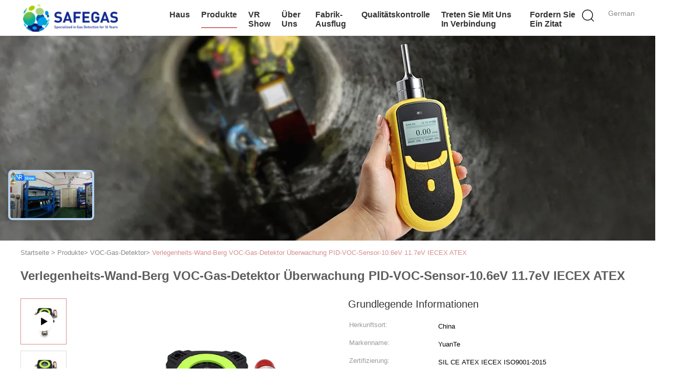

--- FILE ---
content_type: text/html
request_url: https://german.multi-gasdetector.com/sale-36261876-monitoring-pid-voc-sensor-10-6ev-11-7ev-iecex-atex-fix-wall-mount-voc-gas-detector.html
body_size: 37900
content:

<!DOCTYPE html>
<html lang="de">
<head>
	<meta charset="utf-8">
	<meta http-equiv="X-UA-Compatible" content="IE=edge">
	<meta name="viewport" content="width=device-width, initial-scale=1">
    <title>Verlegenheits-Wand-Berg VOC-Gas-Detektor Überwachung PID-VOC-Sensor-10.6eV 11.7eV IECEX ATEX</title>
    <meta name="keywords" content="IECEX PID VOC-Sensor, PID, der VOC-Gas-Detektor überwacht, VOC-Gas-Detektor" />
    <meta name="description" content="Hohe Qualität Verlegenheits-Wand-Berg VOC-Gas-Detektor Überwachung PID-VOC-Sensor-10.6eV 11.7eV IECEX ATEX aus China, Der führende chinesische Produktmarkt IECEX PID VOC-Sensor produkt, mit strenger Qualitätskontrolle PID usines, hohe Qualität produzieren der VOC-Gas-Detektor überwacht Produkte." />
			<link type='text/css' rel='stylesheet' href='/??/images/global.css,/photo/multi-gasdetector/sitetpl/style/common.css?ver=1678413298' media='all'>
			  <script type='text/javascript' src='/js/jquery.js'></script><meta property="og:title" content="Verlegenheits-Wand-Berg VOC-Gas-Detektor Überwachung PID-VOC-Sensor-10.6eV 11.7eV IECEX ATEX" />
<meta property="og:description" content="Hohe Qualität Verlegenheits-Wand-Berg VOC-Gas-Detektor Überwachung PID-VOC-Sensor-10.6eV 11.7eV IECEX ATEX aus China, Der führende chinesische Produktmarkt IECEX PID VOC-Sensor produkt, mit strenger Qualitätskontrolle PID usines, hohe Qualität produzieren der VOC-Gas-Detektor überwacht Produkte." />
<meta property="og:type" content="product" />
<meta property="og:availability" content="instock" />
<meta property="og:site_name" content="Shenzhen YuanTe Technology Co., Ltd. (Safegas)" />
<meta property="og:url" content="https://german.multi-gasdetector.com/sale-36261876-monitoring-pid-voc-sensor-10-6ev-11-7ev-iecex-atex-fix-wall-mount-voc-gas-detector.html" />
<meta property="og:image" content="https://german.multi-gasdetector.com/photo/ps143015938-monitoring_pid_voc_sensor_10_6ev_11_7ev_iecex_atex_fix_wall_mount_voc_gas_detector.jpg" />
<link rel="canonical" href="https://german.multi-gasdetector.com/sale-36261876-monitoring-pid-voc-sensor-10-6ev-11-7ev-iecex-atex-fix-wall-mount-voc-gas-detector.html" />
<link rel="alternate" href="https://m.german.multi-gasdetector.com/sale-36261876-monitoring-pid-voc-sensor-10-6ev-11-7ev-iecex-atex-fix-wall-mount-voc-gas-detector.html" media="only screen and (max-width: 640px)" />
<link rel="stylesheet" type="text/css" href="/js/guidefirstcommon.css" />
<style type="text/css">
/*<![CDATA[*/
.consent__cookie {position: fixed;top: 0;left: 0;width: 100%;height: 0%;z-index: 100000;}.consent__cookie_bg {position: fixed;top: 0;left: 0;width: 100%;height: 100%;background: #000;opacity: .6;display: none }.consent__cookie_rel {position: fixed;bottom:0;left: 0;width: 100%;background: #fff;display: -webkit-box;display: -ms-flexbox;display: flex;flex-wrap: wrap;padding: 24px 80px;-webkit-box-sizing: border-box;box-sizing: border-box;-webkit-box-pack: justify;-ms-flex-pack: justify;justify-content: space-between;-webkit-transition: all ease-in-out .3s;transition: all ease-in-out .3s }.consent__close {position: absolute;top: 20px;right: 20px;cursor: pointer }.consent__close svg {fill: #777 }.consent__close:hover svg {fill: #000 }.consent__cookie_box {flex: 1;word-break: break-word;}.consent__warm {color: #777;font-size: 16px;margin-bottom: 12px;line-height: 19px }.consent__title {color: #333;font-size: 20px;font-weight: 600;margin-bottom: 12px;line-height: 23px }.consent__itxt {color: #333;font-size: 14px;margin-bottom: 12px;display: -webkit-box;display: -ms-flexbox;display: flex;-webkit-box-align: center;-ms-flex-align: center;align-items: center }.consent__itxt i {display: -webkit-inline-box;display: -ms-inline-flexbox;display: inline-flex;width: 28px;height: 28px;border-radius: 50%;background: #e0f9e9;margin-right: 8px;-webkit-box-align: center;-ms-flex-align: center;align-items: center;-webkit-box-pack: center;-ms-flex-pack: center;justify-content: center }.consent__itxt svg {fill: #3ca860 }.consent__txt {color: #a6a6a6;font-size: 14px;margin-bottom: 8px;line-height: 17px }.consent__btns {display: -webkit-box;display: -ms-flexbox;display: flex;-webkit-box-orient: vertical;-webkit-box-direction: normal;-ms-flex-direction: column;flex-direction: column;-webkit-box-pack: center;-ms-flex-pack: center;justify-content: center;flex-shrink: 0;}.consent__btn {width: 280px;height: 40px;line-height: 40px;text-align: center;background: #3ca860;color: #fff;border-radius: 4px;margin: 8px 0;-webkit-box-sizing: border-box;box-sizing: border-box;cursor: pointer;font-size:14px}.consent__btn:hover {background: #00823b }.consent__btn.empty {color: #3ca860;border: 1px solid #3ca860;background: #fff }.consent__btn.empty:hover {background: #3ca860;color: #fff }.open .consent__cookie_bg {display: block }.open .consent__cookie_rel {bottom: 0 }@media (max-width: 760px) {.consent__btns {width: 100%;align-items: center;}.consent__cookie_rel {padding: 20px 24px }}.consent__cookie.open {display: block;}.consent__cookie {display: none;}
/*]]>*/
</style>
<style type="text/css">
/*<![CDATA[*/
@media only screen and (max-width:640px){.contact_now_dialog .content-wrap .desc{background-image:url(/images/cta_images/bg_s.png) !important}}.contact_now_dialog .content-wrap .content-wrap_header .cta-close{background-image:url(/images/cta_images/sprite.png) !important}.contact_now_dialog .content-wrap .desc{background-image:url(/images/cta_images/bg_l.png) !important}.contact_now_dialog .content-wrap .cta-btn i{background-image:url(/images/cta_images/sprite.png) !important}.contact_now_dialog .content-wrap .head-tip img{content:url(/images/cta_images/cta_contact_now.png) !important}.cusim{background-image:url(/images/imicon/im.svg) !important}.cuswa{background-image:url(/images/imicon/wa.png) !important}.cusall{background-image:url(/images/imicon/allchat.svg) !important}
/*]]>*/
</style>
<script type="text/javascript" src="/js/guidefirstcommon.js"></script>
<script type="text/javascript">
/*<![CDATA[*/
window.isvideotpl = 0;window.detailurl = '';
var colorUrl = '';var isShowGuide = 2;var showGuideColor = 0;var im_appid = 10003;var im_msg="Good day, what product are you looking for?";

var cta_cid = 40116;var use_defaulProductInfo = 1;var cta_pid = 36261876;var test_company = 0;var webim_domain = '';var company_type = 0;var cta_equipment = 'pc'; var setcookie = 'setwebimCookie(63126,36261876,0)'; var whatsapplink = "https://wa.me/8613072743898?text=Hi%2C+I%27m+interested+in+Verlegenheits-Wand-Berg+VOC-Gas-Detektor+%C3%9Cberwachung+PID-VOC-Sensor-10.6eV+11.7eV+IECEX+ATEX."; function insertMeta(){var str = '<meta name="mobile-web-app-capable" content="yes" /><meta name="viewport" content="width=device-width, initial-scale=1.0" />';document.head.insertAdjacentHTML('beforeend',str);} var element = document.querySelector('a.footer_webim_a[href="/webim/webim_tab.html"]');if (element) {element.parentNode.removeChild(element);}

var colorUrl = '';
var aisearch = 0;
var selfUrl = '';
window.playerReportUrl='/vod/view_count/report';
var query_string = ["Products","Detail"];
var g_tp = '';
var customtplcolor = 99602;
var str_chat = 'Plaudern';
				var str_call_now = 'Ruf jetzt an.';
var str_chat_now = 'Jetzt chatten';
var str_contact1 = 'Holen Sie sich den besten Preis';var str_chat_lang='german';var str_contact2 = 'Erhalten Sie Preis';var str_contact2 = 'Der beste Preis';var str_contact = 'Kontakt';
window.predomainsub = "";
/*]]>*/
</script>
</head>
<body>
<img src="/logo.gif" style="display:none" alt="logo"/>
<a style="display: none!important;" title="Shenzhen YuanTe Technology Co., Ltd. (Safegas)" class="float-inquiry" href="/contactnow.html" onclick='setinquiryCookie("{\"showproduct\":1,\"pid\":\"36261876\",\"name\":\"Verlegenheits-Wand-Berg VOC-Gas-Detektor \\u00dcberwachung PID-VOC-Sensor-10.6eV 11.7eV IECEX ATEX\",\"source_url\":\"\\/sale-36261876-monitoring-pid-voc-sensor-10-6ev-11-7ev-iecex-atex-fix-wall-mount-voc-gas-detector.html\",\"picurl\":\"\\/photo\\/pd143015938-monitoring_pid_voc_sensor_10_6ev_11_7ev_iecex_atex_fix_wall_mount_voc_gas_detector.jpg\",\"propertyDetail\":[[\"Ermitteltes Gas\",\"VOC, TVOC, VOCs, TVOCs\"],[\"Ma\\u00df-Strecke\",\"0-1ppm, 0-3ppm, 0-10ppm, 0-100ppm, 0-500ppm, 0-1000ppm, 0-10000ppm\"],[\"Stichprobenverfahren\",\"Errichtet in der Pumpe\"],[\"Entdeckungsprinzip\",\"PID 10.6eV 11.7eV\"]],\"company_name\":null,\"picurl_c\":\"\\/photo\\/pc143015938-monitoring_pid_voc_sensor_10_6ev_11_7ev_iecex_atex_fix_wall_mount_voc_gas_detector.jpg\",\"price\":\"verhandelbar\",\"username\":\"Celia Wu\",\"viewTime\":\"Letzter Login : 2 Stunden 01 minuts vor\",\"subject\":\"Bitte senden Sie Ihren Preis auf Verlegenheits-Wand-Berg VOC-Gas-Detektor \\u00dcberwachung PID-VOC-Sensor-10.6eV 11.7eV IECEX ATEX\",\"countrycode\":\"\"}");'></a>
<script>
var originProductInfo = '';
var originProductInfo = {"showproduct":1,"pid":"36261876","name":"Verlegenheits-Wand-Berg VOC-Gas-Detektor \u00dcberwachung PID-VOC-Sensor-10.6eV 11.7eV IECEX ATEX","source_url":"\/sale-36261876-monitoring-pid-voc-sensor-10-6ev-11-7ev-iecex-atex-fix-wall-mount-voc-gas-detector.html","picurl":"\/photo\/pd143015938-monitoring_pid_voc_sensor_10_6ev_11_7ev_iecex_atex_fix_wall_mount_voc_gas_detector.jpg","propertyDetail":[["Ermitteltes Gas","VOC, TVOC, VOCs, TVOCs"],["Ma\u00df-Strecke","0-1ppm, 0-3ppm, 0-10ppm, 0-100ppm, 0-500ppm, 0-1000ppm, 0-10000ppm"],["Stichprobenverfahren","Errichtet in der Pumpe"],["Entdeckungsprinzip","PID 10.6eV 11.7eV"]],"company_name":null,"picurl_c":"\/photo\/pc143015938-monitoring_pid_voc_sensor_10_6ev_11_7ev_iecex_atex_fix_wall_mount_voc_gas_detector.jpg","price":"verhandelbar","username":"Celia Wu","viewTime":"Letzter Login : 5 Stunden 01 minuts vor","subject":"Was ist Ihre beste Preis f\u00fcr Verlegenheits-Wand-Berg VOC-Gas-Detektor \u00dcberwachung PID-VOC-Sensor-10.6eV 11.7eV IECEX ATEX","countrycode":""};
var save_url = "/contactsave.html";
var update_url = "/updateinquiry.html";
var productInfo = {};
var defaulProductInfo = {};
var myDate = new Date();
var curDate = myDate.getFullYear()+'-'+(parseInt(myDate.getMonth())+1)+'-'+myDate.getDate();
var message = '';
var default_pop = 1;
var leaveMessageDialog = document.getElementsByClassName('leave-message-dialog')[0]; // 获取弹层
var _$$ = function (dom) {
    return document.querySelectorAll(dom);
};
resInfo = originProductInfo;
resInfo['name'] = resInfo['name'] || '';
defaulProductInfo.pid = resInfo['pid'];
defaulProductInfo.productName = resInfo['name'] ?? '';
defaulProductInfo.productInfo = resInfo['propertyDetail'];
defaulProductInfo.productImg = resInfo['picurl_c'];
defaulProductInfo.subject = resInfo['subject'] ?? '';
defaulProductInfo.productImgAlt = resInfo['name'] ?? '';
var inquirypopup_tmp = 1;
var message = 'Sehr geehrter,'+'\r\n'+"Ich bin daran interessiert"+' '+trim(resInfo['name'])+", Könnten Sie mir weitere Details wie Typ, Größe, MOQ, Material usw. senden?"+'\r\n'+"Vielen Dank!"+'\r\n'+"Auf deine Antwort wartend.";
var message_1 = 'Sehr geehrter,'+'\r\n'+"Ich bin daran interessiert"+' '+trim(resInfo['name'])+", Könnten Sie mir weitere Details wie Typ, Größe, MOQ, Material usw. senden?"+'\r\n'+"Vielen Dank!"+'\r\n'+"Auf deine Antwort wartend.";
var message_2 = 'Hallo,'+'\r\n'+"ich suche nach"+' '+trim(resInfo['name'])+", Bitte senden Sie mir den Preis, die Spezifikation und das Bild."+'\r\n'+"Ihre schnelle Antwort wird sehr geschätzt."+'\r\n'+"Fühlen Sie sich frei, mich für weitere Informationen zu kontaktieren."+'\r\n'+"Danke vielmals.";
var message_3 = 'Hallo,'+'\r\n'+trim(resInfo['name'])+' '+"erfüllt meine Erwartungen."+'\r\n'+"Bitte geben Sie mir den besten Preis und einige andere Produktinformationen."+'\r\n'+"Fühlen Sie sich frei, mich per E-Mail zu kontaktieren."+'\r\n'+"Danke vielmals.";

var message_4 = 'Sehr geehrter,'+'\r\n'+"Was ist der FOB-Preis auf Ihrem"+' '+trim(resInfo['name'])+'?'+'\r\n'+"Welches ist der nächste Portname?"+'\r\n'+"Bitte antworten Sie mir so schnell wie möglich. Es ist besser, weitere Informationen zu teilen."+'\r\n'+"Grüße!";
var message_5 = 'Hallo,'+'\r\n'+"Ich interessiere mich sehr für Ihre"+' '+trim(resInfo['name'])+'.'+'\r\n'+"Bitte senden Sie mir Ihre Produktdetails."+'\r\n'+"Ich freue mich auf Ihre schnelle Antwort."+'\r\n'+"Fühlen Sie sich frei, mich per Mail zu kontaktieren."+'\r\n'+"Grüße!";

var message_6 = 'Sehr geehrter,'+'\r\n'+"Bitte geben Sie uns Informationen über Ihre"+' '+trim(resInfo['name'])+", wie Typ, Größe, Material und natürlich der beste Preis."+'\r\n'+"Ich freue mich auf Ihre schnelle Antwort."+'\r\n'+"Danke!";
var message_7 = 'Sehr geehrter,'+'\r\n'+"Können Sie liefern"+' '+trim(resInfo['name'])+" für uns?"+'\r\n'+"Zuerst wollen wir eine Preisliste und einige Produktdetails."+'\r\n'+"Ich hoffe, so schnell wie möglich eine Antwort zu erhalten und freue mich auf die Zusammenarbeit."+'\r\n'+"Vielen Dank.";
var message_8 = 'Hallo,'+'\r\n'+"ich suche nach"+' '+trim(resInfo['name'])+", Bitte geben Sie mir detailliertere Produktinformationen."+'\r\n'+"Ich freue mich auf Ihre Antwort."+'\r\n'+"Danke!";
var message_9 = 'Hallo,'+'\r\n'+"Ihre"+' '+trim(resInfo['name'])+" erfüllt meine Anforderungen sehr gut."+'\r\n'+"Bitte senden Sie mir den Preis, die Spezifikation und ein ähnliches Modell sind in Ordnung."+'\r\n'+"Fühlen Sie sich frei, mit mir zu chatten."+'\r\n'+"Vielen Dank!";
var message_10 = 'Sehr geehrter,'+'\r\n'+"Ich möchte mehr über die Details und das Zitat von erfahren"+' '+trim(resInfo['name'])+'.'+'\r\n'+"Fühlen Sie sich frei, mich zu kontaktieren."+'\r\n'+"Grüße!";

var r = getRandom(1,10);

defaulProductInfo.message = eval("message_"+r);
    defaulProductInfo.message = eval("message_"+r);
        var mytAjax = {

    post: function(url, data, fn) {
        var xhr = new XMLHttpRequest();
        xhr.open("POST", url, true);
        xhr.setRequestHeader("Content-Type", "application/x-www-form-urlencoded;charset=UTF-8");
        xhr.setRequestHeader("X-Requested-With", "XMLHttpRequest");
        xhr.setRequestHeader('Content-Type','text/plain;charset=UTF-8');
        xhr.onreadystatechange = function() {
            if(xhr.readyState == 4 && (xhr.status == 200 || xhr.status == 304)) {
                fn.call(this, xhr.responseText);
            }
        };
        xhr.send(data);
    },

    postform: function(url, data, fn) {
        var xhr = new XMLHttpRequest();
        xhr.open("POST", url, true);
        xhr.setRequestHeader("X-Requested-With", "XMLHttpRequest");
        xhr.onreadystatechange = function() {
            if(xhr.readyState == 4 && (xhr.status == 200 || xhr.status == 304)) {
                fn.call(this, xhr.responseText);
            }
        };
        xhr.send(data);
    }
};
/*window.onload = function(){
    leaveMessageDialog = document.getElementsByClassName('leave-message-dialog')[0];
    if (window.localStorage.recordDialogStatus=='undefined' || (window.localStorage.recordDialogStatus!='undefined' && window.localStorage.recordDialogStatus != curDate)) {
        setTimeout(function(){
            if(parseInt(inquirypopup_tmp%10) == 1){
                creatDialog(defaulProductInfo, 1);
            }
        }, 6000);
    }
};*/
function trim(str)
{
    str = str.replace(/(^\s*)/g,"");
    return str.replace(/(\s*$)/g,"");
};
function getRandom(m,n){
    var num = Math.floor(Math.random()*(m - n) + n);
    return num;
};
function strBtn(param) {

    var starattextarea = document.getElementById("textareamessage").value.length;
    var email = document.getElementById("startEmail").value;

    var default_tip = document.querySelectorAll(".watermark_container").length;
    if (20 < starattextarea && starattextarea < 3000) {
        if(default_tip>0){
            document.getElementById("textareamessage1").parentNode.parentNode.nextElementSibling.style.display = "none";
        }else{
            document.getElementById("textareamessage1").parentNode.nextElementSibling.style.display = "none";
        }

    } else {
        if(default_tip>0){
            document.getElementById("textareamessage1").parentNode.parentNode.nextElementSibling.style.display = "block";
        }else{
            document.getElementById("textareamessage1").parentNode.nextElementSibling.style.display = "block";
        }

        return;
    }

    // var re = /^([a-zA-Z0-9_-])+@([a-zA-Z0-9_-])+\.([a-zA-Z0-9_-])+/i;/*邮箱不区分大小写*/
    var re = /^[a-zA-Z0-9][\w-]*(\.?[\w-]+)*@[a-zA-Z0-9-]+(\.[a-zA-Z0-9]+)+$/i;
    if (!re.test(email)) {
        document.getElementById("startEmail").nextElementSibling.style.display = "block";
        return;
    } else {
        document.getElementById("startEmail").nextElementSibling.style.display = "none";
    }

    var subject = document.getElementById("pop_subject").value;
    var pid = document.getElementById("pop_pid").value;
    var message = document.getElementById("textareamessage").value;
    var sender_email = document.getElementById("startEmail").value;
    var tel = '';
    if (document.getElementById("tel0") != undefined && document.getElementById("tel0") != '')
        tel = document.getElementById("tel0").value;
    var form_serialize = '&tel='+tel;

    form_serialize = form_serialize.replace(/\+/g, "%2B");
    mytAjax.post(save_url,"pid="+pid+"&subject="+subject+"&email="+sender_email+"&message="+(message)+form_serialize,function(res){
        var mes = JSON.parse(res);
        if(mes.status == 200){
            var iid = mes.iid;
            document.getElementById("pop_iid").value = iid;
            document.getElementById("pop_uuid").value = mes.uuid;

            if(typeof gtag_report_conversion === "function"){
                gtag_report_conversion();//执行统计js代码
            }
            if(typeof fbq === "function"){
                fbq('track','Purchase');//执行统计js代码
            }
        }
    });
    for (var index = 0; index < document.querySelectorAll(".dialog-content-pql").length; index++) {
        document.querySelectorAll(".dialog-content-pql")[index].style.display = "none";
    };
    $('#idphonepql').val(tel);
    document.getElementById("dialog-content-pql-id").style.display = "block";
    ;
};
function twoBtnOk(param) {

    var selectgender = document.getElementById("Mr").innerHTML;
    var iid = document.getElementById("pop_iid").value;
    var sendername = document.getElementById("idnamepql").value;
    var senderphone = document.getElementById("idphonepql").value;
    var sendercname = document.getElementById("idcompanypql").value;
    var uuid = document.getElementById("pop_uuid").value;
    var gender = 2;
    if(selectgender == 'Mr.') gender = 0;
    if(selectgender == 'Mrs.') gender = 1;
    var pid = document.getElementById("pop_pid").value;
    var form_serialize = '';

        form_serialize = form_serialize.replace(/\+/g, "%2B");

    mytAjax.post(update_url,"iid="+iid+"&gender="+gender+"&uuid="+uuid+"&name="+(sendername)+"&tel="+(senderphone)+"&company="+(sendercname)+form_serialize,function(res){});

    for (var index = 0; index < document.querySelectorAll(".dialog-content-pql").length; index++) {
        document.querySelectorAll(".dialog-content-pql")[index].style.display = "none";
    };
    document.getElementById("dialog-content-pql-ok").style.display = "block";

};
function toCheckMust(name) {
    $('#'+name+'error').hide();
}
function handClidk(param) {
    var starattextarea = document.getElementById("textareamessage1").value.length;
    var email = document.getElementById("startEmail1").value;
    var default_tip = document.querySelectorAll(".watermark_container").length;
    if (20 < starattextarea && starattextarea < 3000) {
        if(default_tip>0){
            document.getElementById("textareamessage1").parentNode.parentNode.nextElementSibling.style.display = "none";
        }else{
            document.getElementById("textareamessage1").parentNode.nextElementSibling.style.display = "none";
        }

    } else {
        if(default_tip>0){
            document.getElementById("textareamessage1").parentNode.parentNode.nextElementSibling.style.display = "block";
        }else{
            document.getElementById("textareamessage1").parentNode.nextElementSibling.style.display = "block";
        }

        return;
    }

    // var re = /^([a-zA-Z0-9_-])+@([a-zA-Z0-9_-])+\.([a-zA-Z0-9_-])+/i;
    var re = /^[a-zA-Z0-9][\w-]*(\.?[\w-]+)*@[a-zA-Z0-9-]+(\.[a-zA-Z0-9]+)+$/i;
    if (!re.test(email)) {
        document.getElementById("startEmail1").nextElementSibling.style.display = "block";
        return;
    } else {
        document.getElementById("startEmail1").nextElementSibling.style.display = "none";
    }

    var subject = document.getElementById("pop_subject").value;
    var pid = document.getElementById("pop_pid").value;
    var message = document.getElementById("textareamessage1").value;
    var sender_email = document.getElementById("startEmail1").value;
    var form_serialize = tel = '';
    if (document.getElementById("tel1") != undefined && document.getElementById("tel1") != '')
        tel = document.getElementById("tel1").value;
        mytAjax.post(save_url,"email="+sender_email+"&tel="+tel+"&pid="+pid+"&message="+message+"&subject="+subject+form_serialize,function(res){

        var mes = JSON.parse(res);
        if(mes.status == 200){
            var iid = mes.iid;
            document.getElementById("pop_iid").value = iid;
            document.getElementById("pop_uuid").value = mes.uuid;
            if(typeof gtag_report_conversion === "function"){
                gtag_report_conversion();//执行统计js代码
            }
        }

    });
    for (var index = 0; index < document.querySelectorAll(".dialog-content-pql").length; index++) {
        document.querySelectorAll(".dialog-content-pql")[index].style.display = "none";
    };
    $('#idphonepql').val(tel);
    document.getElementById("dialog-content-pql-id").style.display = "block";

};
window.addEventListener('load', function () {
    $('.checkbox-wrap label').each(function(){
        if($(this).find('input').prop('checked')){
            $(this).addClass('on')
        }else {
            $(this).removeClass('on')
        }
    })
    $(document).on('click', '.checkbox-wrap label' , function(ev){
        if (ev.target.tagName.toUpperCase() != 'INPUT') {
            $(this).toggleClass('on')
        }
    })
})

function hand_video(pdata) {
    data = JSON.parse(pdata);
    productInfo.productName = data.productName;
    productInfo.productInfo = data.productInfo;
    productInfo.productImg = data.productImg;
    productInfo.subject = data.subject;

    var message = 'Sehr geehrter,'+'\r\n'+"Ich bin daran interessiert"+' '+trim(data.productName)+", Könnten Sie mir weitere Details wie Typ, Größe, Menge, Material usw. senden?"+'\r\n'+"Vielen Dank!"+'\r\n'+"Auf deine Antwort wartend.";

    var message = 'Sehr geehrter,'+'\r\n'+"Ich bin daran interessiert"+' '+trim(data.productName)+", Könnten Sie mir weitere Details wie Typ, Größe, MOQ, Material usw. senden?"+'\r\n'+"Vielen Dank!"+'\r\n'+"Auf deine Antwort wartend.";
    var message_1 = 'Sehr geehrter,'+'\r\n'+"Ich bin daran interessiert"+' '+trim(data.productName)+", Könnten Sie mir weitere Details wie Typ, Größe, MOQ, Material usw. senden?"+'\r\n'+"Vielen Dank!"+'\r\n'+"Auf deine Antwort wartend.";
    var message_2 = 'Hallo,'+'\r\n'+"ich suche nach"+' '+trim(data.productName)+", Bitte senden Sie mir den Preis, die Spezifikation und das Bild."+'\r\n'+"Ihre schnelle Antwort wird sehr geschätzt."+'\r\n'+"Fühlen Sie sich frei, mich für weitere Informationen zu kontaktieren."+'\r\n'+"Danke vielmals.";
    var message_3 = 'Hallo,'+'\r\n'+trim(data.productName)+' '+"erfüllt meine Erwartungen."+'\r\n'+"Bitte geben Sie mir den besten Preis und einige andere Produktinformationen."+'\r\n'+"Fühlen Sie sich frei, mich per E-Mail zu kontaktieren."+'\r\n'+"Danke vielmals.";

    var message_4 = 'Sehr geehrter,'+'\r\n'+"Was ist der FOB-Preis auf Ihrem"+' '+trim(data.productName)+'?'+'\r\n'+"Welches ist der nächste Portname?"+'\r\n'+"Bitte antworten Sie mir so schnell wie möglich. Es ist besser, weitere Informationen zu teilen."+'\r\n'+"Grüße!";
    var message_5 = 'Hallo,'+'\r\n'+"Ich interessiere mich sehr für Ihre"+' '+trim(data.productName)+'.'+'\r\n'+"Bitte senden Sie mir Ihre Produktdetails."+'\r\n'+"Ich freue mich auf Ihre schnelle Antwort."+'\r\n'+"Fühlen Sie sich frei, mich per Mail zu kontaktieren."+'\r\n'+"Grüße!";

    var message_6 = 'Sehr geehrter,'+'\r\n'+"Bitte geben Sie uns Informationen über Ihre"+' '+trim(data.productName)+", wie Typ, Größe, Material und natürlich der beste Preis."+'\r\n'+"Ich freue mich auf Ihre schnelle Antwort."+'\r\n'+"Danke!";
    var message_7 = 'Sehr geehrter,'+'\r\n'+"Können Sie liefern"+' '+trim(data.productName)+" für uns?"+'\r\n'+"Zuerst wollen wir eine Preisliste und einige Produktdetails."+'\r\n'+"Ich hoffe, so schnell wie möglich eine Antwort zu erhalten und freue mich auf die Zusammenarbeit."+'\r\n'+"Vielen Dank.";
    var message_8 = 'Hallo,'+'\r\n'+"ich suche nach"+' '+trim(data.productName)+", Bitte geben Sie mir detailliertere Produktinformationen."+'\r\n'+"Ich freue mich auf Ihre Antwort."+'\r\n'+"Danke!";
    var message_9 = 'Hallo,'+'\r\n'+"Ihre"+' '+trim(data.productName)+" erfüllt meine Anforderungen sehr gut."+'\r\n'+"Bitte senden Sie mir den Preis, die Spezifikation und ein ähnliches Modell sind in Ordnung."+'\r\n'+"Fühlen Sie sich frei, mit mir zu chatten."+'\r\n'+"Vielen Dank!";
    var message_10 = 'Sehr geehrter,'+'\r\n'+"Ich möchte mehr über die Details und das Zitat von erfahren"+' '+trim(data.productName)+'.'+'\r\n'+"Fühlen Sie sich frei, mich zu kontaktieren."+'\r\n'+"Grüße!";

    var r = getRandom(1,10);

    productInfo.message = eval("message_"+r);
            if(parseInt(inquirypopup_tmp/10) == 1){
        productInfo.message = "";
    }
    productInfo.pid = data.pid;
    creatDialog(productInfo, 2);
};

function handDialog(pdata) {
    data = JSON.parse(pdata);
    productInfo.productName = data.productName;
    productInfo.productInfo = data.productInfo;
    productInfo.productImg = data.productImg;
    productInfo.subject = data.subject;

    var message = 'Sehr geehrter,'+'\r\n'+"Ich bin daran interessiert"+' '+trim(data.productName)+", Könnten Sie mir weitere Details wie Typ, Größe, Menge, Material usw. senden?"+'\r\n'+"Vielen Dank!"+'\r\n'+"Auf deine Antwort wartend.";

    var message = 'Sehr geehrter,'+'\r\n'+"Ich bin daran interessiert"+' '+trim(data.productName)+", Könnten Sie mir weitere Details wie Typ, Größe, MOQ, Material usw. senden?"+'\r\n'+"Vielen Dank!"+'\r\n'+"Auf deine Antwort wartend.";
    var message_1 = 'Sehr geehrter,'+'\r\n'+"Ich bin daran interessiert"+' '+trim(data.productName)+", Könnten Sie mir weitere Details wie Typ, Größe, MOQ, Material usw. senden?"+'\r\n'+"Vielen Dank!"+'\r\n'+"Auf deine Antwort wartend.";
    var message_2 = 'Hallo,'+'\r\n'+"ich suche nach"+' '+trim(data.productName)+", Bitte senden Sie mir den Preis, die Spezifikation und das Bild."+'\r\n'+"Ihre schnelle Antwort wird sehr geschätzt."+'\r\n'+"Fühlen Sie sich frei, mich für weitere Informationen zu kontaktieren."+'\r\n'+"Danke vielmals.";
    var message_3 = 'Hallo,'+'\r\n'+trim(data.productName)+' '+"erfüllt meine Erwartungen."+'\r\n'+"Bitte geben Sie mir den besten Preis und einige andere Produktinformationen."+'\r\n'+"Fühlen Sie sich frei, mich per E-Mail zu kontaktieren."+'\r\n'+"Danke vielmals.";

    var message_4 = 'Sehr geehrter,'+'\r\n'+"Was ist der FOB-Preis auf Ihrem"+' '+trim(data.productName)+'?'+'\r\n'+"Welches ist der nächste Portname?"+'\r\n'+"Bitte antworten Sie mir so schnell wie möglich. Es ist besser, weitere Informationen zu teilen."+'\r\n'+"Grüße!";
    var message_5 = 'Hallo,'+'\r\n'+"Ich interessiere mich sehr für Ihre"+' '+trim(data.productName)+'.'+'\r\n'+"Bitte senden Sie mir Ihre Produktdetails."+'\r\n'+"Ich freue mich auf Ihre schnelle Antwort."+'\r\n'+"Fühlen Sie sich frei, mich per Mail zu kontaktieren."+'\r\n'+"Grüße!";

    var message_6 = 'Sehr geehrter,'+'\r\n'+"Bitte geben Sie uns Informationen über Ihre"+' '+trim(data.productName)+", wie Typ, Größe, Material und natürlich der beste Preis."+'\r\n'+"Ich freue mich auf Ihre schnelle Antwort."+'\r\n'+"Danke!";
    var message_7 = 'Sehr geehrter,'+'\r\n'+"Können Sie liefern"+' '+trim(data.productName)+" für uns?"+'\r\n'+"Zuerst wollen wir eine Preisliste und einige Produktdetails."+'\r\n'+"Ich hoffe, so schnell wie möglich eine Antwort zu erhalten und freue mich auf die Zusammenarbeit."+'\r\n'+"Vielen Dank.";
    var message_8 = 'Hallo,'+'\r\n'+"ich suche nach"+' '+trim(data.productName)+", Bitte geben Sie mir detailliertere Produktinformationen."+'\r\n'+"Ich freue mich auf Ihre Antwort."+'\r\n'+"Danke!";
    var message_9 = 'Hallo,'+'\r\n'+"Ihre"+' '+trim(data.productName)+" erfüllt meine Anforderungen sehr gut."+'\r\n'+"Bitte senden Sie mir den Preis, die Spezifikation und ein ähnliches Modell sind in Ordnung."+'\r\n'+"Fühlen Sie sich frei, mit mir zu chatten."+'\r\n'+"Vielen Dank!";
    var message_10 = 'Sehr geehrter,'+'\r\n'+"Ich möchte mehr über die Details und das Zitat von erfahren"+' '+trim(data.productName)+'.'+'\r\n'+"Fühlen Sie sich frei, mich zu kontaktieren."+'\r\n'+"Grüße!";

    var r = getRandom(1,10);
    productInfo.message = eval("message_"+r);
            if(parseInt(inquirypopup_tmp/10) == 1){
        productInfo.message = "";
    }
    productInfo.pid = data.pid;
    creatDialog(productInfo, 2);
};

function closepql(param) {

    leaveMessageDialog.style.display = 'none';
};

function closepql2(param) {

    for (var index = 0; index < document.querySelectorAll(".dialog-content-pql").length; index++) {
        document.querySelectorAll(".dialog-content-pql")[index].style.display = "none";
    };
    document.getElementById("dialog-content-pql-ok").style.display = "block";
};

function decodeHtmlEntities(str) {
    var tempElement = document.createElement('div');
    tempElement.innerHTML = str;
    return tempElement.textContent || tempElement.innerText || '';
}

function initProduct(productInfo,type){

    productInfo.productName = decodeHtmlEntities(productInfo.productName);
    productInfo.message = decodeHtmlEntities(productInfo.message);

    leaveMessageDialog = document.getElementsByClassName('leave-message-dialog')[0];
    leaveMessageDialog.style.display = "block";
    if(type == 3){
        var popinquiryemail = document.getElementById("popinquiryemail").value;
        _$$("#startEmail1")[0].value = popinquiryemail;
    }else{
        _$$("#startEmail1")[0].value = "";
    }
    _$$("#startEmail")[0].value = "";
    _$$("#idnamepql")[0].value = "";
    _$$("#idphonepql")[0].value = "";
    _$$("#idcompanypql")[0].value = "";

    _$$("#pop_pid")[0].value = productInfo.pid;
    _$$("#pop_subject")[0].value = productInfo.subject;
    
    if(parseInt(inquirypopup_tmp/10) == 1){
        productInfo.message = "";
    }

    _$$("#textareamessage1")[0].value = productInfo.message;
    _$$("#textareamessage")[0].value = productInfo.message;

    _$$("#dialog-content-pql-id .titlep")[0].innerHTML = productInfo.productName;
    _$$("#dialog-content-pql-id img")[0].setAttribute("src", productInfo.productImg);
    _$$("#dialog-content-pql-id img")[0].setAttribute("alt", productInfo.productImgAlt);

    _$$("#dialog-content-pql-id-hand img")[0].setAttribute("src", productInfo.productImg);
    _$$("#dialog-content-pql-id-hand img")[0].setAttribute("alt", productInfo.productImgAlt);
    _$$("#dialog-content-pql-id-hand .titlep")[0].innerHTML = productInfo.productName;

    if (productInfo.productInfo.length > 0) {
        var ul2, ul;
        ul = document.createElement("ul");
        for (var index = 0; index < productInfo.productInfo.length; index++) {
            var el = productInfo.productInfo[index];
            var li = document.createElement("li");
            var span1 = document.createElement("span");
            span1.innerHTML = el[0] + ":";
            var span2 = document.createElement("span");
            span2.innerHTML = el[1];
            li.appendChild(span1);
            li.appendChild(span2);
            ul.appendChild(li);

        }
        ul2 = ul.cloneNode(true);
        if (type === 1) {
            _$$("#dialog-content-pql-id .left")[0].replaceChild(ul, _$$("#dialog-content-pql-id .left ul")[0]);
        } else {
            _$$("#dialog-content-pql-id-hand .left")[0].replaceChild(ul2, _$$("#dialog-content-pql-id-hand .left ul")[0]);
            _$$("#dialog-content-pql-id .left")[0].replaceChild(ul, _$$("#dialog-content-pql-id .left ul")[0]);
        }
    };
    for (var index = 0; index < _$$("#dialog-content-pql-id .right ul li").length; index++) {
        _$$("#dialog-content-pql-id .right ul li")[index].addEventListener("click", function (params) {
            _$$("#dialog-content-pql-id .right #Mr")[0].innerHTML = this.innerHTML
        }, false)

    };

};
function closeInquiryCreateDialog() {
    document.getElementById("xuanpan_dialog_box_pql").style.display = "none";
};
function showInquiryCreateDialog() {
    document.getElementById("xuanpan_dialog_box_pql").style.display = "block";
};
function submitPopInquiry(){
    var message = document.getElementById("inquiry_message").value;
    var email = document.getElementById("inquiry_email").value;
    var subject = defaulProductInfo.subject;
    var pid = defaulProductInfo.pid;
    if (email === undefined) {
        showInquiryCreateDialog();
        document.getElementById("inquiry_email").style.border = "1px solid red";
        return false;
    };
    if (message === undefined) {
        showInquiryCreateDialog();
        document.getElementById("inquiry_message").style.border = "1px solid red";
        return false;
    };
    if (email.search(/^\w+((-\w+)|(\.\w+))*\@[A-Za-z0-9]+((\.|-)[A-Za-z0-9]+)*\.[A-Za-z0-9]+$/) == -1) {
        document.getElementById("inquiry_email").style.border= "1px solid red";
        showInquiryCreateDialog();
        return false;
    } else {
        document.getElementById("inquiry_email").style.border= "";
    };
    if (message.length < 20 || message.length >3000) {
        showInquiryCreateDialog();
        document.getElementById("inquiry_message").style.border = "1px solid red";
        return false;
    } else {
        document.getElementById("inquiry_message").style.border = "";
    };
    var tel = '';
    if (document.getElementById("tel") != undefined && document.getElementById("tel") != '')
        tel = document.getElementById("tel").value;

    mytAjax.post(save_url,"pid="+pid+"&subject="+subject+"&email="+email+"&message="+(message)+'&tel='+tel,function(res){
        var mes = JSON.parse(res);
        if(mes.status == 200){
            var iid = mes.iid;
            document.getElementById("pop_iid").value = iid;
            document.getElementById("pop_uuid").value = mes.uuid;

        }
    });
    initProduct(defaulProductInfo);
    for (var index = 0; index < document.querySelectorAll(".dialog-content-pql").length; index++) {
        document.querySelectorAll(".dialog-content-pql")[index].style.display = "none";
    };
    $('#idphonepql').val(tel);
    document.getElementById("dialog-content-pql-id").style.display = "block";

};

//带附件上传
function submitPopInquiryfile(email_id,message_id,check_sort,name_id,phone_id,company_id,attachments){

    if(typeof(check_sort) == 'undefined'){
        check_sort = 0;
    }
    var message = document.getElementById(message_id).value;
    var email = document.getElementById(email_id).value;
    var attachments = document.getElementById(attachments).value;
    if(typeof(name_id) !== 'undefined' && name_id != ""){
        var name  = document.getElementById(name_id).value;
    }
    if(typeof(phone_id) !== 'undefined' && phone_id != ""){
        var phone = document.getElementById(phone_id).value;
    }
    if(typeof(company_id) !== 'undefined' && company_id != ""){
        var company = document.getElementById(company_id).value;
    }
    var subject = defaulProductInfo.subject;
    var pid = defaulProductInfo.pid;

    if(check_sort == 0){
        if (email === undefined) {
            showInquiryCreateDialog();
            document.getElementById(email_id).style.border = "1px solid red";
            return false;
        };
        if (message === undefined) {
            showInquiryCreateDialog();
            document.getElementById(message_id).style.border = "1px solid red";
            return false;
        };

        if (email.search(/^\w+((-\w+)|(\.\w+))*\@[A-Za-z0-9]+((\.|-)[A-Za-z0-9]+)*\.[A-Za-z0-9]+$/) == -1) {
            document.getElementById(email_id).style.border= "1px solid red";
            showInquiryCreateDialog();
            return false;
        } else {
            document.getElementById(email_id).style.border= "";
        };
        if (message.length < 20 || message.length >3000) {
            showInquiryCreateDialog();
            document.getElementById(message_id).style.border = "1px solid red";
            return false;
        } else {
            document.getElementById(message_id).style.border = "";
        };
    }else{

        if (message === undefined) {
            showInquiryCreateDialog();
            document.getElementById(message_id).style.border = "1px solid red";
            return false;
        };

        if (email === undefined) {
            showInquiryCreateDialog();
            document.getElementById(email_id).style.border = "1px solid red";
            return false;
        };

        if (message.length < 20 || message.length >3000) {
            showInquiryCreateDialog();
            document.getElementById(message_id).style.border = "1px solid red";
            return false;
        } else {
            document.getElementById(message_id).style.border = "";
        };

        if (email.search(/^\w+((-\w+)|(\.\w+))*\@[A-Za-z0-9]+((\.|-)[A-Za-z0-9]+)*\.[A-Za-z0-9]+$/) == -1) {
            document.getElementById(email_id).style.border= "1px solid red";
            showInquiryCreateDialog();
            return false;
        } else {
            document.getElementById(email_id).style.border= "";
        };

    };

    mytAjax.post(save_url,"pid="+pid+"&subject="+subject+"&email="+email+"&message="+message+"&company="+company+"&attachments="+attachments,function(res){
        var mes = JSON.parse(res);
        if(mes.status == 200){
            var iid = mes.iid;
            document.getElementById("pop_iid").value = iid;
            document.getElementById("pop_uuid").value = mes.uuid;

            if(typeof gtag_report_conversion === "function"){
                gtag_report_conversion();//执行统计js代码
            }
            if(typeof fbq === "function"){
                fbq('track','Purchase');//执行统计js代码
            }
        }
    });
    initProduct(defaulProductInfo);

    if(name !== undefined && name != ""){
        _$$("#idnamepql")[0].value = name;
    }

    if(phone !== undefined && phone != ""){
        _$$("#idphonepql")[0].value = phone;
    }

    if(company !== undefined && company != ""){
        _$$("#idcompanypql")[0].value = company;
    }

    for (var index = 0; index < document.querySelectorAll(".dialog-content-pql").length; index++) {
        document.querySelectorAll(".dialog-content-pql")[index].style.display = "none";
    };
    document.getElementById("dialog-content-pql-id").style.display = "block";

};
function submitPopInquiryByParam(email_id,message_id,check_sort,name_id,phone_id,company_id){

    if(typeof(check_sort) == 'undefined'){
        check_sort = 0;
    }

    var senderphone = '';
    var message = document.getElementById(message_id).value;
    var email = document.getElementById(email_id).value;
    if(typeof(name_id) !== 'undefined' && name_id != ""){
        var name  = document.getElementById(name_id).value;
    }
    if(typeof(phone_id) !== 'undefined' && phone_id != ""){
        var phone = document.getElementById(phone_id).value;
        senderphone = phone;
    }
    if(typeof(company_id) !== 'undefined' && company_id != ""){
        var company = document.getElementById(company_id).value;
    }
    var subject = defaulProductInfo.subject;
    var pid = defaulProductInfo.pid;

    if(check_sort == 0){
        if (email === undefined) {
            showInquiryCreateDialog();
            document.getElementById(email_id).style.border = "1px solid red";
            return false;
        };
        if (message === undefined) {
            showInquiryCreateDialog();
            document.getElementById(message_id).style.border = "1px solid red";
            return false;
        };

        if (email.search(/^\w+((-\w+)|(\.\w+))*\@[A-Za-z0-9]+((\.|-)[A-Za-z0-9]+)*\.[A-Za-z0-9]+$/) == -1) {
            document.getElementById(email_id).style.border= "1px solid red";
            showInquiryCreateDialog();
            return false;
        } else {
            document.getElementById(email_id).style.border= "";
        };
        if (message.length < 20 || message.length >3000) {
            showInquiryCreateDialog();
            document.getElementById(message_id).style.border = "1px solid red";
            return false;
        } else {
            document.getElementById(message_id).style.border = "";
        };
    }else{

        if (message === undefined) {
            showInquiryCreateDialog();
            document.getElementById(message_id).style.border = "1px solid red";
            return false;
        };

        if (email === undefined) {
            showInquiryCreateDialog();
            document.getElementById(email_id).style.border = "1px solid red";
            return false;
        };

        if (message.length < 20 || message.length >3000) {
            showInquiryCreateDialog();
            document.getElementById(message_id).style.border = "1px solid red";
            return false;
        } else {
            document.getElementById(message_id).style.border = "";
        };

        if (email.search(/^\w+((-\w+)|(\.\w+))*\@[A-Za-z0-9]+((\.|-)[A-Za-z0-9]+)*\.[A-Za-z0-9]+$/) == -1) {
            document.getElementById(email_id).style.border= "1px solid red";
            showInquiryCreateDialog();
            return false;
        } else {
            document.getElementById(email_id).style.border= "";
        };

    };

    var productsku = "";
    if($("#product_sku").length > 0){
        productsku = $("#product_sku").html();
    }

    mytAjax.post(save_url,"tel="+senderphone+"&pid="+pid+"&subject="+subject+"&email="+email+"&message="+message+"&messagesku="+encodeURI(productsku),function(res){
        var mes = JSON.parse(res);
        if(mes.status == 200){
            var iid = mes.iid;
            document.getElementById("pop_iid").value = iid;
            document.getElementById("pop_uuid").value = mes.uuid;

            if(typeof gtag_report_conversion === "function"){
                gtag_report_conversion();//执行统计js代码
            }
            if(typeof fbq === "function"){
                fbq('track','Purchase');//执行统计js代码
            }
        }
    });
    initProduct(defaulProductInfo);

    if(name !== undefined && name != ""){
        _$$("#idnamepql")[0].value = name;
    }

    if(phone !== undefined && phone != ""){
        _$$("#idphonepql")[0].value = phone;
    }

    if(company !== undefined && company != ""){
        _$$("#idcompanypql")[0].value = company;
    }

    for (var index = 0; index < document.querySelectorAll(".dialog-content-pql").length; index++) {
        document.querySelectorAll(".dialog-content-pql")[index].style.display = "none";

    };
    document.getElementById("dialog-content-pql-id").style.display = "block";

};

function creat_videoDialog(productInfo, type) {

    if(type == 1){
        if(default_pop != 1){
            return false;
        }
        window.localStorage.recordDialogStatus = curDate;
    }else{
        default_pop = 0;
    }
    initProduct(productInfo, type);
    if (type === 1) {
        // 自动弹出
        for (var index = 0; index < document.querySelectorAll(".dialog-content-pql").length; index++) {

            document.querySelectorAll(".dialog-content-pql")[index].style.display = "none";
        };
        document.getElementById("dialog-content-pql").style.display = "block";
    } else {
        // 手动弹出
        for (var index = 0; index < document.querySelectorAll(".dialog-content-pql").length; index++) {
            document.querySelectorAll(".dialog-content-pql")[index].style.display = "none";
        };
        document.getElementById("dialog-content-pql-id-hand").style.display = "block";
    }
}

function creatDialog(productInfo, type) {

    if(type == 1){
        if(default_pop != 1){
            return false;
        }
        window.localStorage.recordDialogStatus = curDate;
    }else{
        default_pop = 0;
    }
    initProduct(productInfo, type);
    if (type === 1) {
        // 自动弹出
        for (var index = 0; index < document.querySelectorAll(".dialog-content-pql").length; index++) {

            document.querySelectorAll(".dialog-content-pql")[index].style.display = "none";
        };
        document.getElementById("dialog-content-pql").style.display = "block";
    } else {
        // 手动弹出
        for (var index = 0; index < document.querySelectorAll(".dialog-content-pql").length; index++) {
            document.querySelectorAll(".dialog-content-pql")[index].style.display = "none";
        };
        document.getElementById("dialog-content-pql-id-hand").style.display = "block";
    }
}

//带邮箱信息打开询盘框 emailtype=1表示带入邮箱
function openDialog(emailtype){
    var type = 2;//不带入邮箱，手动弹出
    if(emailtype == 1){
        var popinquiryemail = document.getElementById("popinquiryemail").value;
        // var re = /^([a-zA-Z0-9_-])+@([a-zA-Z0-9_-])+\.([a-zA-Z0-9_-])+/i;
        var re = /^[a-zA-Z0-9][\w-]*(\.?[\w-]+)*@[a-zA-Z0-9-]+(\.[a-zA-Z0-9]+)+$/i;
        if (!re.test(popinquiryemail)) {
            //前端提示样式;
            showInquiryCreateDialog();
            document.getElementById("popinquiryemail").style.border = "1px solid red";
            return false;
        } else {
            //前端提示样式;
        }
        var type = 3;
    }
    creatDialog(defaulProductInfo,type);
}

//上传附件
function inquiryUploadFile(){
    var fileObj = document.querySelector("#fileId").files[0];
    //构建表单数据
    var formData = new FormData();
    var filesize = fileObj.size;
    if(filesize > 10485760 || filesize == 0) {
        document.getElementById("filetips").style.display = "block";
        return false;
    }else {
        document.getElementById("filetips").style.display = "none";
    }
    formData.append('popinquiryfile', fileObj);
    document.getElementById("quotefileform").reset();
    var save_url = "/inquiryuploadfile.html";
    mytAjax.postform(save_url,formData,function(res){
        var mes = JSON.parse(res);
        if(mes.status == 200){
            document.getElementById("uploader-file-info").innerHTML = document.getElementById("uploader-file-info").innerHTML + "<span class=op>"+mes.attfile.name+"<a class=delatt id=att"+mes.attfile.id+" onclick=delatt("+mes.attfile.id+");>Delete</a></span>";
            var nowattachs = document.getElementById("attachments").value;
            if( nowattachs !== ""){
                var attachs = JSON.parse(nowattachs);
                attachs[mes.attfile.id] = mes.attfile;
            }else{
                var attachs = {};
                attachs[mes.attfile.id] = mes.attfile;
            }
            document.getElementById("attachments").value = JSON.stringify(attachs);
        }
    });
}
//附件删除
function delatt(attid)
{
    var nowattachs = document.getElementById("attachments").value;
    if( nowattachs !== ""){
        var attachs = JSON.parse(nowattachs);
        if(attachs[attid] == ""){
            return false;
        }
        var formData = new FormData();
        var delfile = attachs[attid]['filename'];
        var save_url = "/inquirydelfile.html";
        if(delfile != "") {
            formData.append('delfile', delfile);
            mytAjax.postform(save_url, formData, function (res) {
                if(res !== "") {
                    var mes = JSON.parse(res);
                    if (mes.status == 200) {
                        delete attachs[attid];
                        document.getElementById("attachments").value = JSON.stringify(attachs);
                        var s = document.getElementById("att"+attid);
                        s.parentNode.remove();
                    }
                }
            });
        }
    }else{
        return false;
    }
}

</script>
<div class="leave-message-dialog" style="display: none">
<style>
    .leave-message-dialog .close:before, .leave-message-dialog .close:after{
        content:initial;
    }
</style>
<div class="dialog-content-pql" id="dialog-content-pql" style="display: none">
    <span class="close" onclick="closepql()"><img src="/images/close.png" alt="close"></span>
    <div class="title">
        <p class="firstp-pql">Hinterlass eine Nachricht</p>
        <p class="lastp-pql">Wir rufen Sie bald zurück!</p>
    </div>
    <div class="form">
        <div class="textarea">
            <textarea style='font-family: robot;'  name="" id="textareamessage" cols="30" rows="10" style="margin-bottom:14px;width:100%"
                placeholder="Tragen Sie bitte Ihre Untersuchungsdetails ein."></textarea>
        </div>
        <p class="error-pql"> <span class="icon-pql"><img src="/images/error.png" alt="Shenzhen YuanTe Technology Co., Ltd. (Safegas)"></span> Ihre Nachricht muss zwischen 20 und 3.000 Zeichen enthalten!</p>
        <input id="startEmail" type="text" placeholder="Betreten Sie Ihre E-Mail" onkeydown="if(event.keyCode === 13){ strBtn();}">
        <p class="error-pql"><span class="icon-pql"><img src="/images/error.png" alt="Shenzhen YuanTe Technology Co., Ltd. (Safegas)"></span> Bitte überprüfen Sie Ihre E-Mail! </p>
                <div class="operations">
            <div class='btn' id="submitStart" type="submit" onclick="strBtn()">EINREICHUNGEN</div>
        </div>
            </div>
</div>
<div class="dialog-content-pql dialog-content-pql-id" id="dialog-content-pql-id" style="display:none">
        <span class="close" onclick="closepql2()"><svg t="1648434466530" class="icon" viewBox="0 0 1024 1024" version="1.1" xmlns="http://www.w3.org/2000/svg" p-id="2198" width="16" height="16"><path d="M576 512l277.333333 277.333333-64 64-277.333333-277.333333L234.666667 853.333333 170.666667 789.333333l277.333333-277.333333L170.666667 234.666667 234.666667 170.666667l277.333333 277.333333L789.333333 170.666667 853.333333 234.666667 576 512z" fill="#444444" p-id="2199"></path></svg></span>
    <div class="left">
        <div class="img"><img></div>
        <p class="titlep"></p>
        <ul> </ul>
    </div>
    <div class="right">
                <p class="title">Mehr Informationen ermöglichen eine bessere Kommunikation.</p>
                <div style="position: relative;">
            <div class="mr"> <span id="Mr">Herr</span>
                <ul>
                    <li>Herr</li>
                    <li>Frau</li>
                </ul>
            </div>
            <input style="text-indent: 80px;" type="text" id="idnamepql" placeholder="Geben Sie Ihren Namen ein">
        </div>
        <input type="text"  id="idphonepql"  placeholder="Telefonnummer">
        <input type="text" id="idcompanypql"  placeholder="Firma" onkeydown="if(event.keyCode === 13){ twoBtnOk();}">
                <div class="btn form_new" id="twoBtnOk" onclick="twoBtnOk()">OK</div>
    </div>
</div>

<div class="dialog-content-pql dialog-content-pql-ok" id="dialog-content-pql-ok" style="display:none">
        <span class="close" onclick="closepql()"><svg t="1648434466530" class="icon" viewBox="0 0 1024 1024" version="1.1" xmlns="http://www.w3.org/2000/svg" p-id="2198" width="16" height="16"><path d="M576 512l277.333333 277.333333-64 64-277.333333-277.333333L234.666667 853.333333 170.666667 789.333333l277.333333-277.333333L170.666667 234.666667 234.666667 170.666667l277.333333 277.333333L789.333333 170.666667 853.333333 234.666667 576 512z" fill="#444444" p-id="2199"></path></svg></span>
    <div class="duihaook"></div>
        <p class="title">Erfolgreich eingereicht!</p>
        <p class="p1" style="text-align: center; font-size: 18px; margin-top: 14px;">Wir rufen Sie bald zurück!</p>
    <div class="btn" onclick="closepql()" id="endOk" style="margin: 0 auto;margin-top: 50px;">OK</div>
</div>
<div class="dialog-content-pql dialog-content-pql-id dialog-content-pql-id-hand" id="dialog-content-pql-id-hand"
    style="display:none">
     <input type="hidden" name="pop_pid" id="pop_pid" value="0">
     <input type="hidden" name="pop_subject" id="pop_subject" value="">
     <input type="hidden" name="pop_iid" id="pop_iid" value="0">
     <input type="hidden" name="pop_uuid" id="pop_uuid" value="0">
        <span class="close" onclick="closepql()"><svg t="1648434466530" class="icon" viewBox="0 0 1024 1024" version="1.1" xmlns="http://www.w3.org/2000/svg" p-id="2198" width="16" height="16"><path d="M576 512l277.333333 277.333333-64 64-277.333333-277.333333L234.666667 853.333333 170.666667 789.333333l277.333333-277.333333L170.666667 234.666667 234.666667 170.666667l277.333333 277.333333L789.333333 170.666667 853.333333 234.666667 576 512z" fill="#444444" p-id="2199"></path></svg></span>
    <div class="left">
        <div class="img"><img></div>
        <p class="titlep"></p>
        <ul> </ul>
    </div>
    <div class="right" style="float:right">
                <div class="title">
            <p class="firstp-pql">Hinterlass eine Nachricht</p>
            <p class="lastp-pql">Wir rufen Sie bald zurück!</p>
        </div>
                <div class="form">
            <div class="textarea">
                <textarea style='font-family: robot;' name="message" id="textareamessage1" cols="30" rows="10"
                    placeholder="Tragen Sie bitte Ihre Untersuchungsdetails ein."></textarea>
            </div>
            <p class="error-pql"> <span class="icon-pql"><img src="/images/error.png" alt="Shenzhen YuanTe Technology Co., Ltd. (Safegas)"></span> Ihre Nachricht muss zwischen 20 und 3.000 Zeichen enthalten!</p>

                            <input style="display:none" id="tel1" name="tel" type="text" oninput="value=value.replace(/[^0-9_+-]/g,'');" placeholder="Telefonnummer">
                        <input id='startEmail1' name='email' data-type='1' type='text'
                   placeholder="Betreten Sie Ihre E-Mail"
                   onkeydown='if(event.keyCode === 13){ handClidk();}'>
            
            <p class='error-pql'><span class='icon-pql'>
                    <img src="/images/error.png" alt="Shenzhen YuanTe Technology Co., Ltd. (Safegas)"></span> Bitte überprüfen Sie Ihre E-Mail!            </p>

            <div class="operations">
                <div class='btn' id="submitStart1" type="submit" onclick="handClidk()">EINREICHUNGEN</div>
            </div>
        </div>
    </div>
</div>
</div>
<div id="xuanpan_dialog_box_pql" class="xuanpan_dialog_box_pql"
    style="display:none;background:rgba(0,0,0,.6);width:100%;height:100%;position: fixed;top:0;left:0;z-index: 999999;">
    <div class="box_pql"
      style="width:526px;height:206px;background:rgba(255,255,255,1);opacity:1;border-radius:4px;position: absolute;left: 50%;top: 50%;transform: translate(-50%,-50%);">
      <div onclick="closeInquiryCreateDialog()" class="close close_create_dialog"
        style="cursor: pointer;height:42px;width:40px;float:right;padding-top: 16px;"><span
          style="display: inline-block;width: 25px;height: 2px;background: rgb(114, 114, 114);transform: rotate(45deg); "><span
            style="display: block;width: 25px;height: 2px;background: rgb(114, 114, 114);transform: rotate(-90deg); "></span></span>
      </div>
      <div
        style="height: 72px; overflow: hidden; text-overflow: ellipsis; display:-webkit-box;-ebkit-line-clamp: 3;-ebkit-box-orient: vertical; margin-top: 58px; padding: 0 84px; font-size: 18px; color: rgba(51, 51, 51, 1); text-align: center; ">
        Bitte hinterlassen Sie Ihre richtige E-Mail-Adresse und detaillierte Anforderungen (20-3000 Zeichen).</div>
      <div onclick="closeInquiryCreateDialog()" class="close_create_dialog"
        style="width: 139px; height: 36px; background: rgba(253, 119, 34, 1); border-radius: 4px; margin: 16px auto; color: rgba(255, 255, 255, 1); font-size: 18px; line-height: 36px; text-align: center;">
        OK</div>
    </div>
</div>
<style>
    
.hu_global_header_101 #header .lag-son ul li a,
.hu_global_header_101 #header .lag-son ul li div
{
  line-height: 30px;
  color: #888;
  font-size: 12px;
  text-decoration: none;
}
.hu_global_header_101 #header .lag-son ul li div:hover{
    color:#d27777
}
.hu_global_header_101 #header .lag-son{
  width: 156px;
}
.hu_global_header_101 #header .lag-son ul li{
  display: flex;
  align-items: center;
}
</style>
<div class="hu_global_header_101">
	<div id="header" class="index_header fiexd">
		<div class="header">
            				<span class="logo photo">
                    <a title="Shenzhen YuanTe Technology Co., Ltd. (Safegas)" href="//german.multi-gasdetector.com"><img onerror="$(this).parent().hide();" src="/logo.gif" alt="Shenzhen YuanTe Technology Co., Ltd. (Safegas)" /></a>				</span>
            			<div class="language">
                				<div class="german a">German</div>
				<!-- 语言切换-展开 -->
				<div class="lag-son" style="display: none;">
					<ul>
                        							<li class="en">
                            <img src="[data-uri]" alt="" style="width: 16px; height: 12px; margin-right: 8px; border: 1px solid #ccc;">
                                                            <a class="language-link" title="English" href="https://www.multi-gasdetector.com/sale-36261876-monitoring-pid-voc-sensor-10-6ev-11-7ev-iecex-atex-fix-wall-mount-voc-gas-detector.html">English</a>							</li>
                        							<li class="fr">
                            <img src="[data-uri]" alt="" style="width: 16px; height: 12px; margin-right: 8px; border: 1px solid #ccc;">
                                                            <a class="language-link" title="Français" href="https://french.multi-gasdetector.com/sale-36261876-monitoring-pid-voc-sensor-10-6ev-11-7ev-iecex-atex-fix-wall-mount-voc-gas-detector.html">Français</a>							</li>
                        							<li class="de">
                            <img src="[data-uri]" alt="" style="width: 16px; height: 12px; margin-right: 8px; border: 1px solid #ccc;">
                                                            <a class="language-link" title="Deutsch" href="https://german.multi-gasdetector.com/sale-36261876-monitoring-pid-voc-sensor-10-6ev-11-7ev-iecex-atex-fix-wall-mount-voc-gas-detector.html">Deutsch</a>							</li>
                        							<li class="it">
                            <img src="[data-uri]" alt="" style="width: 16px; height: 12px; margin-right: 8px; border: 1px solid #ccc;">
                                                            <a class="language-link" title="Italiano" href="https://italian.multi-gasdetector.com/sale-36261876-monitoring-pid-voc-sensor-10-6ev-11-7ev-iecex-atex-fix-wall-mount-voc-gas-detector.html">Italiano</a>							</li>
                        							<li class="ru">
                            <img src="[data-uri]" alt="" style="width: 16px; height: 12px; margin-right: 8px; border: 1px solid #ccc;">
                                                            <a class="language-link" title="Русский" href="https://russian.multi-gasdetector.com/sale-36261876-monitoring-pid-voc-sensor-10-6ev-11-7ev-iecex-atex-fix-wall-mount-voc-gas-detector.html">Русский</a>							</li>
                        							<li class="es">
                            <img src="[data-uri]" alt="" style="width: 16px; height: 12px; margin-right: 8px; border: 1px solid #ccc;">
                                                            <a class="language-link" title="Español" href="https://spanish.multi-gasdetector.com/sale-36261876-monitoring-pid-voc-sensor-10-6ev-11-7ev-iecex-atex-fix-wall-mount-voc-gas-detector.html">Español</a>							</li>
                        							<li class="pt">
                            <img src="[data-uri]" alt="" style="width: 16px; height: 12px; margin-right: 8px; border: 1px solid #ccc;">
                                                            <a class="language-link" title="Português" href="https://portuguese.multi-gasdetector.com/sale-36261876-monitoring-pid-voc-sensor-10-6ev-11-7ev-iecex-atex-fix-wall-mount-voc-gas-detector.html">Português</a>							</li>
                        							<li class="nl">
                            <img src="[data-uri]" alt="" style="width: 16px; height: 12px; margin-right: 8px; border: 1px solid #ccc;">
                                                            <a class="language-link" title="Nederlandse" href="https://dutch.multi-gasdetector.com/sale-36261876-monitoring-pid-voc-sensor-10-6ev-11-7ev-iecex-atex-fix-wall-mount-voc-gas-detector.html">Nederlandse</a>							</li>
                        							<li class="el">
                            <img src="[data-uri]" alt="" style="width: 16px; height: 12px; margin-right: 8px; border: 1px solid #ccc;">
                                                            <a class="language-link" title="ελληνικά" href="https://greek.multi-gasdetector.com/sale-36261876-monitoring-pid-voc-sensor-10-6ev-11-7ev-iecex-atex-fix-wall-mount-voc-gas-detector.html">ελληνικά</a>							</li>
                        							<li class="ja">
                            <img src="[data-uri]" alt="" style="width: 16px; height: 12px; margin-right: 8px; border: 1px solid #ccc;">
                                                            <a class="language-link" title="日本語" href="https://japanese.multi-gasdetector.com/sale-36261876-monitoring-pid-voc-sensor-10-6ev-11-7ev-iecex-atex-fix-wall-mount-voc-gas-detector.html">日本語</a>							</li>
                        							<li class="ko">
                            <img src="[data-uri]" alt="" style="width: 16px; height: 12px; margin-right: 8px; border: 1px solid #ccc;">
                                                            <a class="language-link" title="한국" href="https://korean.multi-gasdetector.com/sale-36261876-monitoring-pid-voc-sensor-10-6ev-11-7ev-iecex-atex-fix-wall-mount-voc-gas-detector.html">한국</a>							</li>
                        							<li class="ar">
                            <img src="[data-uri]" alt="" style="width: 16px; height: 12px; margin-right: 8px; border: 1px solid #ccc;">
                                                            <a class="language-link" title="العربية" href="https://arabic.multi-gasdetector.com/sale-36261876-monitoring-pid-voc-sensor-10-6ev-11-7ev-iecex-atex-fix-wall-mount-voc-gas-detector.html">العربية</a>							</li>
                        							<li class="hi">
                            <img src="[data-uri]" alt="" style="width: 16px; height: 12px; margin-right: 8px; border: 1px solid #ccc;">
                                                            <a class="language-link" title="हिन्दी" href="https://hindi.multi-gasdetector.com/sale-36261876-monitoring-pid-voc-sensor-10-6ev-11-7ev-iecex-atex-fix-wall-mount-voc-gas-detector.html">हिन्दी</a>							</li>
                        							<li class="tr">
                            <img src="[data-uri]" alt="" style="width: 16px; height: 12px; margin-right: 8px; border: 1px solid #ccc;">
                                                            <a class="language-link" title="Türkçe" href="https://turkish.multi-gasdetector.com/sale-36261876-monitoring-pid-voc-sensor-10-6ev-11-7ev-iecex-atex-fix-wall-mount-voc-gas-detector.html">Türkçe</a>							</li>
                        							<li class="id">
                            <img src="[data-uri]" alt="" style="width: 16px; height: 12px; margin-right: 8px; border: 1px solid #ccc;">
                                                            <a class="language-link" title="Indonesia" href="https://indonesian.multi-gasdetector.com/sale-36261876-monitoring-pid-voc-sensor-10-6ev-11-7ev-iecex-atex-fix-wall-mount-voc-gas-detector.html">Indonesia</a>							</li>
                        							<li class="vi">
                            <img src="[data-uri]" alt="" style="width: 16px; height: 12px; margin-right: 8px; border: 1px solid #ccc;">
                                                            <a class="language-link" title="Tiếng Việt" href="https://vietnamese.multi-gasdetector.com/sale-36261876-monitoring-pid-voc-sensor-10-6ev-11-7ev-iecex-atex-fix-wall-mount-voc-gas-detector.html">Tiếng Việt</a>							</li>
                        							<li class="th">
                            <img src="[data-uri]" alt="" style="width: 16px; height: 12px; margin-right: 8px; border: 1px solid #ccc;">
                                                            <a class="language-link" title="ไทย" href="https://thai.multi-gasdetector.com/sale-36261876-monitoring-pid-voc-sensor-10-6ev-11-7ev-iecex-atex-fix-wall-mount-voc-gas-detector.html">ไทย</a>							</li>
                        							<li class="bn">
                            <img src="[data-uri]" alt="" style="width: 16px; height: 12px; margin-right: 8px; border: 1px solid #ccc;">
                                                            <a class="language-link" title="বাংলা" href="https://bengali.multi-gasdetector.com/sale-36261876-monitoring-pid-voc-sensor-10-6ev-11-7ev-iecex-atex-fix-wall-mount-voc-gas-detector.html">বাংলা</a>							</li>
                        							<li class="fa">
                            <img src="[data-uri]" alt="" style="width: 16px; height: 12px; margin-right: 8px; border: 1px solid #ccc;">
                                                            <a class="language-link" title="فارسی" href="https://persian.multi-gasdetector.com/sale-36261876-monitoring-pid-voc-sensor-10-6ev-11-7ev-iecex-atex-fix-wall-mount-voc-gas-detector.html">فارسی</a>							</li>
                        							<li class="pl">
                            <img src="[data-uri]" alt="" style="width: 16px; height: 12px; margin-right: 8px; border: 1px solid #ccc;">
                                                            <a class="language-link" title="Polski" href="https://polish.multi-gasdetector.com/sale-36261876-monitoring-pid-voc-sensor-10-6ev-11-7ev-iecex-atex-fix-wall-mount-voc-gas-detector.html">Polski</a>							</li>
                        					</ul>
				</div>
				<!-- 语言切换-展开 -->
			</div>
			<div class="func">
				<i class="icon search_icon iconfont icon-magnifier"></i>
			</div>
			<div id="nav">
                					<div class="list    ">
                        <a target="_self" title="" href="/">Haus</a>					</div>
                					<div class="list   pro_list on">
                        <a target="_self" title="" href="/products.html">Produkte</a>					</div>
                					<div class="list    ">
                        <a target="_blank" title="" href="/vr.html">VR Show</a>					</div>
                					<div class="list    ">
                        <a target="_self" title="" href="/aboutus.html">Über uns</a>					</div>
                					<div class="list    ">
                        <a target="_self" title="" href="/factory.html">Fabrik-Ausflug</a>					</div>
                					<div class="list    ">
                        <a target="_self" title="" href="/quality.html">Qualitätskontrolle</a>					</div>
                					<div class="list    ">
                        <a target="_self" title="" href="/contactus.html">Treten Sie mit uns in Verbindung</a>					</div>
                                					<div class="list  ">
                        <a rel="nofollow" class="raq" onclick="document.getElementById(&#039;hu_header_click_form&#039;).action=&#039;/contactnow.html&#039;;document.getElementById(&#039;hu_header_click_form&#039;).target=&#039;_blank&#039;;document.getElementById(&#039;hu_header_click_form&#039;).submit();" title="Zitat" href="javascript:;">Fordern Sie ein Zitat</a>					</div>
                                			</div>
			<div class="search_box trans">
				<form class="search" action="" method="POST" onsubmit="return jsWidgetSearch(this,'');">
					<input autocomplete="off" disableautocomplete="" type="text" class="fl" name="keyword" placeholder="Was Sie suchend sind..." value="" notnull="">
					<input type="submit" class="fr" name="submit" value="Search">
					<div class="clear"></div>
				</form>
			</div>
        			<div class="son_nav trans">
				<div class="content clean">
                                            						<div class="list">
						<div class="second_cate">
                    						<div class="item trans">
                            <a title="China Multi Gas-Detektor Fabricants" href="/supplier-326919-multi-gas-detector">Multi Gas-Detektor</a>						</div>
                                                                    						<div class="item trans">
                            <a title="China Einzelner Gas-Detektor Fabricants" href="/supplier-326899-single-gas-detector">Einzelner Gas-Detektor</a>						</div>
                                                                    						<div class="item trans">
                            <a title="China VOC-Gas-Detektor Fabricants" href="/supplier-326901-voc-gas-detector">VOC-Gas-Detektor</a>						</div>
                                                                    						<div class="item trans">
                            <a title="China Co-Gas-Detektor Fabricants" href="/supplier-326911-co-gas-detector">Co-Gas-Detektor</a>						</div>
                                                                    						<div class="item trans">
                            <a title="China H2S-Gas-Detektor Fabricants" href="/supplier-326916-h2s-gas-detector">H2S-Gas-Detektor</a>						</div>
                        						</div>
						</div>
                                                                						<div class="list">
						<div class="second_cate">
                    						<div class="item trans">
                            <a title="China Detektor des Gas-O2 Fabricants" href="/supplier-391558-o2-gas-detector">Detektor des Gas-O2</a>						</div>
                                                                    						<div class="item trans">
                            <a title="China Giftiges Gas-Detektor Fabricants" href="/supplier-326902-toxic-gas-detector">Giftiges Gas-Detektor</a>						</div>
                                                                    						<div class="item trans">
                            <a title="China Detektor des brennbaren Gases Fabricants" href="/supplier-326903-combustible-gas-detector">Detektor des brennbaren Gases</a>						</div>
                                                                    						<div class="item trans">
                            <a title="China Räucherungs-Gas-Detektor Fabricants" href="/supplier-326905-fumigation-gas-detector">Räucherungs-Gas-Detektor</a>						</div>
                                                                    						<div class="item trans">
                            <a title="China Abgas-Detektor Fabricants" href="/supplier-326909-exhaust-gas-detector">Abgas-Detektor</a>						</div>
                        						</div>
						</div>
                                                                						<div class="list">
						<div class="second_cate">
                    						<div class="item trans">
                            <a title="China Gasleckdetektor Fabricants" href="/supplier-327726-gas-leak-detector">Gasleckdetektor</a>						</div>
                                                                    						<div class="item trans">
                            <a title="China Gas-Detektor-Prüfer Fabricants" href="/supplier-326917-gas-detector-controller">Gas-Detektor-Prüfer</a>						</div>
                                                                    						<div class="item trans">
                            <a title="China Partikel-Zähler Fabricants" href="/supplier-3356874-particle-counter">Partikel-Zähler</a>						</div>
                        						</div>
						</div>
                                        				</div>
				<div class="photo">
                    <a title="IECEX ATEX bescheinigte multi Gas-Handdetektor für Gas-Entdeckung LEL O2 H2s Co" href="/sale-13682456-iecex-atex-certificated-handheld-multi-gas-detector-for-lel-o2-h2s-co-gases-detection.html"><img alt="IECEX ATEX bescheinigte multi Gas-Handdetektor für Gas-Entdeckung LEL O2 H2s Co" class="lazyi" data-original="/photo/pc33147577-iecex_atex_certificated_handheld_multi_gas_detector_for_lel_o2_h2s_co_gases_detection.jpg" src="/images/load_icon.gif" /></a>				</div>
			</div>
		</div>
	</div>
	<form id="hu_header_click_form" method="post">
		<input type="hidden" name="pid" value="36261876"/>
	</form>
</div>
<div style="height: 82px; clear: both">
</div>
<script>
    window.onload = function(){
        $('.lianrou_list,.son_nav_one').hover(function() {
            $('.son_nav_one').addClass('on')
        }, function() {
            $('.son_nav_one').removeClass('on')
        });
    }
</script>
<div class="hu_global_banner_109">
	<div class="in_ad">
		<div class="bxSlide-outter">
            			<img src="/photo/cl31984822-.jpg" alt="products">
		</div>
	</div>
</div><div class="hu_global_position_110">
    <div class="ueeshop_responsive_position s1">
        <div class="position w" itemscope itemtype="https://schema.org/BreadcrumbList">
			<span itemprop="itemListElement" itemscope itemtype="https://schema.org/ListItem">
                <a itemprop="item" title="" href="/"><span itemprop="name">Startseite</span></a>				<meta itemprop="position" content="1"/>
			</span>
            > <span itemprop="itemListElement" itemscope itemtype="https://schema.org/ListItem"><a itemprop="item" title="" href="/products.html"><span itemprop="name">Produkte</span></a><meta itemprop="position" content="2"/></span>> <span itemprop="itemListElement" itemscope itemtype="https://schema.org/ListItem"><a itemprop="item" title="" href="/supplier-326901-voc-gas-detector"><span itemprop="name">VOC-Gas-Detektor</span></a><meta itemprop="position" content="3"/></span>> <a href="#">Verlegenheits-Wand-Berg VOC-Gas-Detektor Überwachung PID-VOC-Sensor-10.6eV 11.7eV IECEX ATEX</a>        </div>
    </div>
</div><div class="hu_product_detailmain_115V2 w">

    <h1>Verlegenheits-Wand-Berg VOC-Gas-Detektor Überwachung PID-VOC-Sensor-10.6eV 11.7eV IECEX ATEX</h1>

<div class="ueeshop_responsive_products_detail">
    <!--产品图begin-->
    <div class="gallery" style='display:flex'>
        <div class="bigimg">
                                        <div class="f-product-detailmain-lr-video">
                    <a class="YouTuBe_Box_Iframe"style=' position: unset;'  href="/video-73064-no-no2-nitrogen-oxides-ex-db-iic-t6-gb-explosion-proof-certificate-multi-gas-detector-with-pump-suct.html" title="NO NO2 Nitrogen Oxides Ex db IIC T6 Gb Explosion Proof Certificate Multi Gas Detector With Pump Suct" >
                        <img id="bigimg_src" class="" style="position: relative;" src="/photo/pl143015938-monitoring_pid_voc_sensor_10_6ev_11_7ev_iecex_atex_fix_wall_mount_voc_gas_detector.jpg" alt="Monitoring PID VOC Sensor 10.6eV 11.7eV IECEX ATEX Fix Wall Mount VOC Gas Detector" />                        <div class="play" style='    z-index: 1;'>
                            <div class="loader-inner ball-clip-rotate">
                                <div></div>
                            </div>
                            <div class="svg">
                                <img src="/images/ecer_video_play.png" alt="">
                            </div>
                        </div>
                    </a>
                </div>
                            
            <a class="MagicZoom" title="" href="/photo/ps143015938-monitoring_pid_voc_sensor_10_6ev_11_7ev_iecex_atex_fix_wall_mount_voc_gas_detector.jpg"><img id="bigimg_src" class="" src="/photo/pl143015938-monitoring_pid_voc_sensor_10_6ev_11_7ev_iecex_atex_fix_wall_mount_voc_gas_detector.jpg" alt="Monitoring PID VOC Sensor 10.6eV 11.7eV IECEX ATEX Fix Wall Mount VOC Gas Detector" /></a>        </div>
        <div class="left_small_img">
                            <ul>
                    <li class="" data-type="video" style="position: relative;">
                        <a href="javascript:;">
                            <img src="/photo/pd143015938-monitoring_pid_voc_sensor_10_6ev_11_7ev_iecex_atex_fix_wall_mount_voc_gas_detector.jpg" alt="Monitoring PID VOC Sensor 10.6eV 11.7eV IECEX ATEX Fix Wall Mount VOC Gas Detector" />                        </a>
                            <span class="videologo">
                            </span>
                    </li>
                </ul>
                                        <span class="slide pic_box on" mid="/photo/pl143015938-monitoring_pid_voc_sensor_10_6ev_11_7ev_iecex_atex_fix_wall_mount_voc_gas_detector.jpg" big="/photo/ps143015938-monitoring_pid_voc_sensor_10_6ev_11_7ev_iecex_atex_fix_wall_mount_voc_gas_detector.jpg">
                        <a href="javascript:;">
                            <img src="/photo/pd143015938-monitoring_pid_voc_sensor_10_6ev_11_7ev_iecex_atex_fix_wall_mount_voc_gas_detector.jpg" alt="Monitoring PID VOC Sensor 10.6eV 11.7eV IECEX ATEX Fix Wall Mount VOC Gas Detector" />                        </a> <img src="/photo/pl143015938-monitoring_pid_voc_sensor_10_6ev_11_7ev_iecex_atex_fix_wall_mount_voc_gas_detector.jpg" style="display:none;" />
                        <img src="/photo/ps143015938-monitoring_pid_voc_sensor_10_6ev_11_7ev_iecex_atex_fix_wall_mount_voc_gas_detector.jpg" style="display:none;" />
                    </span>
                    </div>
    </div>
    <!--产品图end-->
    <!--介绍文字begin--->
    <div class="info">
        <div class="title">Grundlegende Informationen</div>
        <table width="100%" border="0" class="tab1">
            <tbody>
                                                <tr>
                        <th title="Herkunftsort">Herkunftsort:</th>
                        <td title="China">China</td>
                    </tr>
                                    <tr>
                        <th title="Markenname">Markenname:</th>
                        <td title="YuanTe">YuanTe</td>
                    </tr>
                                    <tr>
                        <th title="Zertifizierung">Zertifizierung:</th>
                        <td title="SIL CE ATEX IECEX ISO9001-2015">SIL CE ATEX IECEX ISO9001-2015</td>
                    </tr>
                                    <tr>
                        <th title="Modellnummer">Modellnummer:</th>
                        <td title="YT-98H">YT-98H</td>
                    </tr>
                                <tr>
                    <td colspan="2" class="boder">
                </tr>
                                                            <tr>
                        <th title="Min Bestellmenge">Min Bestellmenge:</th>
                        <td title="1">1</td>
                    </tr>
                                    <tr>
                        <th title="Preis">Preis:</th>
                        <td title="verhandelbar">verhandelbar</td>
                    </tr>
                                    <tr>
                        <th title="Verpackung Informationen">Verpackung Informationen:</th>
                        <td title="Kartonkasten">Kartonkasten</td>
                    </tr>
                                    <tr>
                        <th title="Lieferzeit">Lieferzeit:</th>
                        <td title="2-3 Tage">2-3 Tage</td>
                    </tr>
                                    <tr>
                        <th title="Zahlungsbedingungen">Zahlungsbedingungen:</th>
                        <td title="T/T, Western Union, Kreditkarte">T/T, Western Union, Kreditkarte</td>
                    </tr>
                                    <tr>
                        <th title="Versorgungsmaterial-Fähigkeit">Versorgungsmaterial-Fähigkeit:</th>
                        <td title="500 STÜCKE/TAG">500 STÜCKE/TAG</td>
                    </tr>
                                        </tbody>
        </table>
        <div class="button">
                                    <a class="GetBestPrice" href="javascript:void(0);" onclick='handDialog("{\"pid\":\"36261876\",\"productName\":\"Verlegenheits-Wand-Berg VOC-Gas-Detektor \\u00dcberwachung PID-VOC-Sensor-10.6eV 11.7eV IECEX ATEX\",\"productInfo\":[[\"Ermitteltes Gas\",\"VOC, TVOC, VOCs, TVOCs\"],[\"Ma\\u00df-Strecke\",\"0-1ppm, 0-3ppm, 0-10ppm, 0-100ppm, 0-500ppm, 0-1000ppm, 0-10000ppm\"],[\"Stichprobenverfahren\",\"Errichtet in der Pumpe\"],[\"Entdeckungsprinzip\",\"PID 10.6eV 11.7eV\"]],\"subject\":\"Bitte senden Sie mir FOB-Preis auf Verlegenheits-Wand-Berg VOC-Gas-Detektor \\u00dcberwachung PID-VOC-Sensor-10.6eV 11.7eV IECEX ATEX\",\"productImg\":\"\\/photo\\/pc143015938-monitoring_pid_voc_sensor_10_6ev_11_7ev_iecex_atex_fix_wall_mount_voc_gas_detector.jpg\"}")'> <span></span> Bestpreis</a>
                                        <a class="ContactNow" href="javascript:void(0);" onclick='handDialog("{\"pid\":\"36261876\",\"productName\":\"Verlegenheits-Wand-Berg VOC-Gas-Detektor \\u00dcberwachung PID-VOC-Sensor-10.6eV 11.7eV IECEX ATEX\",\"productInfo\":[[\"Ermitteltes Gas\",\"VOC, TVOC, VOCs, TVOCs\"],[\"Ma\\u00df-Strecke\",\"0-1ppm, 0-3ppm, 0-10ppm, 0-100ppm, 0-500ppm, 0-1000ppm, 0-10000ppm\"],[\"Stichprobenverfahren\",\"Errichtet in der Pumpe\"],[\"Entdeckungsprinzip\",\"PID 10.6eV 11.7eV\"]],\"subject\":\"Bitte senden Sie mir FOB-Preis auf Verlegenheits-Wand-Berg VOC-Gas-Detektor \\u00dcberwachung PID-VOC-Sensor-10.6eV 11.7eV IECEX ATEX\",\"productImg\":\"\\/photo\\/pc143015938-monitoring_pid_voc_sensor_10_6ev_11_7ev_iecex_atex_fix_wall_mount_voc_gas_detector.jpg\"}")'><span></span> Kontakt</a>
                        <!--即时询盘-->
            
        </div>
    </div>
    <!--介绍文字end-->
</div>
</div>

<script>

$(function() {
    if ($(".YouTuBe_Box_Iframe").length > 0) {
        $(".MagicZoom").css("display", "none");
    }
    $(".videologo").click(function() {
        $(".f-product-detailmain-lr-video").css("display", "block");
        $(".MagicZoom").css("display", "none");
    })
    // $(".slide.pic_box").click(function() {
    //     $(".f-product-detailmain-lr-video").css("display", "none");
    //     $(".MagicZoom").css("display", "block");
    // })
    $(".left_small_img .slide ").click(function() {
        if ($(".f-product-detailmain-lr-video .YouTuBe_Box_Iframe").length > 0) {
            $(".f-product-detailmain-lr-video").css("display", "none");
            $(".MagicZoom").css("display", "block");
        }
        $(".MagicZoom img").attr("src", $(this).attr("mid"));
    })
    if ($(".left_small_img li").length > 0) {
        $(".left_small_img li").addClass("on");
        $(".left_small_img span").removeClass("on");
    } else {
        $(".left_small_img span").eq(0).addClass("on");
    }
})

$(".left_small_img li").click(function() {
    $(".left_small_img li").addClass("on");
    $(".left_small_img span").removeClass("on");
})
$(".left_small_img span").click(function() {
    $(".left_small_img li").removeClass("on");
    $(".left_small_img span").removeClass("on");
    $(this).addClass("on");
})

</script><style>
    .hu_product_detailmain_116 .ueeshop_responsive_products_detail .info2 .tab1 tr h2{margin: 0;}
    .hu_product_detailmain_116  .overall-rating-text{
        width: 450px;
    }
    .hu_product_detailmain_116  .progress-bar-container{
        width: 440px;
    }
</style>
<div class="hu_product_detailmain_116 w">
	<div class="ueeshop_responsive_products_detail">
		<div class="info2">
                        			<div class="title">Detailinformationen</div>
				<table width="100%" border="0" class="tab1">
					<tbody>
                                            <tr>
                                                                                                <th title="Ermitteltes Gas:">Ermitteltes Gas:</th>
                                    <td title="VOC, TVOC, VOCs, TVOCs">VOC, TVOC, VOCs, TVOCs</td>
                                                                    <th title="Maß-Strecke:">Maß-Strecke:</th>
                                    <td title="0-1ppm, 0-3ppm, 0-10ppm, 0-100ppm, 0-500ppm, 0-1000ppm, 0-10000ppm">0-1ppm, 0-3ppm, 0-10ppm, 0-100ppm, 0-500ppm, 0-1000ppm, 0-10000ppm</td>
                                                        </tr>
                                            <tr>
                                                                                                <th title="Stichprobenverfahren:">Stichprobenverfahren:</th>
                                    <td title="Errichtet in der Pumpe">Errichtet in der Pumpe</td>
                                                                    <th title="Entdeckungsprinzip:">Entdeckungsprinzip:</th>
                                    <td title="PID 10.6eV 11.7eV">PID 10.6eV 11.7eV</td>
                                                        </tr>
                                            <tr>
                                                                                                <th title="Installieren Sie Methode:">Installieren Sie Methode:</th>
                                    <td title="An der Wand befestigter &amp;Pipe&amp;Flow-type&amp;Confined Raum">An der Wand befestigter &amp;Pipe&amp;Flow-type&amp;Confined Raum</td>
                                                                    <th title="Anzeige:">Anzeige:</th>
                                    <td title="Farbbildschirm">Farbbildschirm</td>
                                                        </tr>
                                            <tr>
                                                                                                <th title="Stromversorgung:">Stromversorgung:</th>
                                    <td title="12-24 VDC">12-24 VDC</td>
                                                                    <th title="Signalausgabe:">Signalausgabe:</th>
                                    <td title="4-20mA&amp;RS485">4-20mA&amp;RS485</td>
                                                        </tr>
                                            <tr>
                                                                                                <th title="Material:">Material:</th>
                                    <td title="Druckgegossener Aluminiumkasten, EdelstahlWindkessel">Druckgegossener Aluminiumkasten, EdelstahlWindkessel</td>
                                                                    <th title="Explosionssicherer Bau:">Explosionssicherer Bau:</th>
                                    <td title="Ex d IIC T6 GB, IP67">Ex d IIC T6 GB, IP67</td>
                                                        </tr>
                                            <tr>
                                                            <th colspan="1">Hervorheben:</th>
                                <td colspan="3" style="width: 1000px;text-overflow: unset;display: unset;-webkit-line-clamp: unset;-webkit-box-orient: unset;height: unset;overflow: unset;line-height: 30px;"><h2 style='display: inline-block;font-weight: bold;font-size: 14px;'>IECEX PID VOC-Sensor</h2>, <h2 style='display: inline-block;font-weight: bold;font-size: 14px;'>PID</h2>, <h2 style='display: inline-block;font-weight: bold;font-size: 14px;'>der VOC-Gas-Detektor überwacht</h2></td>
                                                    </tr>
                    					</tbody>
				</table>
				<div class="clear"></div>
				<br/>
            			<div class="title">Produkt-Beschreibung</div>
			<div class="clear"></div>
			<div class="details_wrap">
				<p><p> </p>

<p><span style="font-family:arial,helvetica,sans-serif;"><span style="font-size:16px;"><span style="color:#000080;"><strong>Pid-VOC-Sensor, der Verlegenheits-Wand-Berg VOC-Sensor VOC-Gas-Sensor 10.6eV 11.7eV IECEX ATEX überwacht<span style="color:#000080;"></span><span style="font-size:16px;"></span><span style="font-family:arial,helvetica,sans-serif;"></span></strong></span></span></span></p> 

<p> </p>

<p><span style="font-family:arial,helvetica,sans-serif;"><span style="font-size:14px;">YT-98H-WH/YT-98H-WH-A Reihe ist ein eingebauter Pumpesaugeinzelner u. multi Gasdetektor, der 1-6 Arten Gase gleichzeitig und ununterbrochen ermitteln kann. Mit IECEx ATEX-Zertifikat (laufend) und berührungsfreier magnetischer Stabsentwurf, kann sie in den explosionssicheren Bereichen in der Öl- u. Gasindustrie installiert sein und bearbeitet werden. Zusätzlich zum 3en-polig Ertrag 4-20mA mit Relais, bietet sie auch Modbus-Protokolle an und macht es kompatibel mit den meisten Kontrollsystemen. Mit optionaler drahtloser Funktion kann Betreiber Daten bezüglich des Laptop-, Handy- oder Wolkensystems entfernt ansehen.<span style="font-family:arial,helvetica,sans-serif;"></span></span></span></p> 

<p> </p>

<p><span style="color:#000080;"><span style="font-size:16px;"><strong>Pid-VOC-Sensor, der Vorteil überwacht:<span style="font-size:16px;"></span><span style="color:#000080;"></span></strong></span></span></p> 

<p> </p>

<ul>
	<li>Mit interner Saugpumpe schnelle Antwort</li>
	<li>Bis 6 Arten Gase können gleichzeitig ermittelt werden. In der Komplex- und Multigasumwelt können mehrfache Installationen verringert werden, Rettungszeit und Bemühung.</li>
	<li>hochauflösender Farbbildschirm des 2.4 Zoll Industriellgrades mit einer Entschließung von 320*240 und einem breiten Betrachtenwinkel von 120 Grad.</li>
	<li>Mit drahtlosem Modul können Daten zur Wolkenplattform, zum Umweltschutzbüro oder zum anderen geladen werden</li>
	<li>Die Plattformen, SMS-Anzeigenfunktion bereitstellend, das Getriebesignal wird nicht durch Abstand begrenzt und kann in der Realzeit auf Handys und Computern angesehen werden. (optional)</li>
	<li>Wenn automatischer Überprüfungsfunktion der vollen Software und nulldie kalibrierungsfunktion Gasüberwachung machen, genauer und zuverlässiger.</li>
	<li>Standard-4-20mA gegenwärtiges Signal, modbus RS485 Signal, 1 Satz Relaissignalausgabe</li>
	<li>Standardinfrarotfernbedienung, die den Detektor Fernbedienung und die Detektoreinstellungen ändern kann.</li>
	<li>Mit Ton und heller Warnungsfunktion gibt es solide und helle Warnung, wenn man die Alarmstufe erreicht. (optional)</li> 
</ul>

<p> </p> 

<p> </p>

<p><strong style="color: rgb(0, 0, 128); font-size: 16px;">Pid-VOC-Sensor-Überwachungs-</strong><span style="color:#000080;"><span style="font-size:16px;"><strong><span style="font-family:arial,helvetica,sans-serif;">Spezifikation<span style="font-size:16px;"></span><span style="color:#000080;"></span></span></strong></span></span></p> 

<p> </p>

<div>
<table border="1" cellpadding="0" cellspacing="0" style="overflow-wrap:break-word">
	<tbody>
		<tr>
			<td style="text-align:center">Stichprobenverfahren</td>
			<td colspan="3">Errichtet in der Pumpe</td>
		</tr>
		<tr>
			<td>PumpenStrömungsgeschwindigkeit</td>
			<td colspan="3">0.35-0.5 l/min</td>
		</tr>
		<tr>
			<td style="text-align:center">
			<p style="text-align: left;"><span style="font-size:14px;"><span style="font-family:arial,helvetica,sans-serif;">Gas ermittelt<span style="font-size:14px;"></span></span></span></p>
			</td>
			<td colspan="3" style="text-align:center">
			<p style="text-align: left;">VOC, Sauerstoff (O2), brennbare Gase (EX/LEL), Kohlenmonoxid (Co), Schwefelwasserstoff (H2S), entsprechend den Anforderungen des Kunden</p>
			</td>
		</tr>
		<tr>
			<td style="text-align:center">
			<p style="text-align: left;"><span style="font-size:14px;"><span style="font-family:arial,helvetica,sans-serif;">Entdeckungsprinzip<span style="font-size:14px;"></span></span></span></p>
			</td>
			<td colspan="3" style="text-align:center">
			<p style="text-align: left;">PID 10.6eV, 11.7eV, katalytische Verbrennung/Infrarot-Ray (LEL), Elektrochemie (O2 Co H2S)<span style="font-size:14px;"><span style="font-family:arial,helvetica,sans-serif;">, Sensor und IC werden aus BRITISCHER, schneller Antwort und hoher Präzision importiert<span style="font-size:14px;"></span></span></span></p>
			</td>
		</tr>
		<tr>
			<td style="text-align:center">
			<p style="text-align: left;"><span style="font-size:14px;"><span style="font-family:arial,helvetica,sans-serif;">Installieren Sie Methode<span style="font-size:14px;"></span></span></span></p>
			</td>
			<td colspan="3" style="text-align:center">
			<p style="text-align: left;"><span style="font-size:14px;"><span style="font-family:arial,helvetica,sans-serif;">An der Wand befestigte, friedliche Art, Fluss-artig (entsprechend der ermittelten Umwelt)<span style="font-size:14px;"></span></span></span></p>
			</td>
		</tr>
		<tr>
			<td style="text-align:center">
			<p style="text-align: left;"><span style="font-size:14px;"><span style="font-family:arial,helvetica,sans-serif;">Maßstrecke<span style="font-size:14px;"></span></span></span></p>
			</td>
			<td colspan="3" style="text-align:center">
			<p style="text-align: left;">VOC: 0-1ppm, 0-3ppm, 0-10ppm, 0-100ppm, 0-500ppm, 0-1000ppm, 0-10000ppm; O2: 0-30%VOL/0-25%VOL, EX: 0-100%LEL/0-100%VOL, CO: 0-500ppm/0-1000PPM/0-2000ppm, H2S: 0-100ppm/0-200PPM <span style="font-size:14px;"><span style="font-family:arial,helvetica,sans-serif;">(Maßstrecke ist optional)<span style="font-size:14px;"></span></span></span></p>
			</td>
		</tr>
		<tr>
			<td style="text-align:center">
			<p style="text-align: left;"><span style="font-size:14px;"><span style="font-family:arial,helvetica,sans-serif;">Entschließung<span style="font-size:14px;"></span></span></span></p>
			</td>
			<td colspan="3" style="text-align:center">
			<p style="text-align: left;">VOC: 0.001ppm, 0.01ppm, 0.1ppm, 1ppm; O2: 0.01%VOL, EX: 1%LEL/0.01%VOL, CO: 0.1ppm/1PPM/1ppm, H2S: 0.01ppm/0.1PPM</p>
			</td>
		</tr>
		<tr>
			<td style="text-align:center">
			<p style="text-align: left;"><span style="font-size:14px;"><span style="font-family:arial,helvetica,sans-serif;">Präzision<span style="font-size:14px;"></span></span></span></p>
			</td>
			<td colspan="3" style="text-align:center">
			<p style="text-align: left;"><span style="font-size:14px;"><span style="font-family:arial,helvetica,sans-serif;">≤± 2% Rumpfstation<span style="font-size:14px;"></span></span></span></p>
			</td>
		</tr>
		<tr>
			<td style="text-align:center">
			<p style="text-align: left;"><span style="font-size:14px;"><span style="font-family:arial,helvetica,sans-serif;">Signalausgabe<span style="font-size:14px;"></span></span></span></p>
			</td>
			<td colspan="3" style="text-align:center">
			<p style="text-align: left;">4-20mA, RS485, 1 Satz Relaisausgabe; 1-5VDC (optional), 2 Sätze Relaisausgabe (optional)</p>
			</td>
		</tr>
		<tr>
			<td style="text-align:center">
			<p style="text-align: left;"><span style="font-size:14px;"><span style="font-family:arial,helvetica,sans-serif;">Antwortzeit<span style="font-size:14px;"></span></span></span></p>
			</td>
			<td style="text-align: center; width: 242px;">
			<p style="text-align: left;"><span style="font-size:14px;"><span style="font-family:arial,helvetica,sans-serif;">≤10S<span style="font-size:14px;"></span></span></span></p>
			</td>
			<td style="text-align: center; width: 133px;">
			<p style="text-align: left;"><span style="font-size:14px;"><span style="font-family:arial,helvetica,sans-serif;">Genesungszeit<span style="font-size:14px;"></span></span></span></p>
			</td>
			<td style="text-align: center; width: 226px;">
			<p style="text-align: left;"><span style="font-size:14px;"><span style="font-family:arial,helvetica,sans-serif;">≤10S<span style="font-size:14px;"></span></span></span></p>
			</td>
		</tr>
		<tr>
			<td style="text-align:center">
			<p style="text-align: left;"><span style="font-size:14px;"><span style="font-family:arial,helvetica,sans-serif;">Wiederholbarkeit<span style="font-size:14px;"></span></span></span></p>
			</td>
			<td style="text-align: center; width: 242px;">
			<p style="text-align: left;"><span style="font-size:14px;"><span style="font-family:arial,helvetica,sans-serif;">≤±1%<span style="font-size:14px;"></span></span></span></p>
			</td>
			<td style="text-align: center; width: 133px;">
			<p style="text-align: left;"><span style="font-size:14px;"><span style="font-family:arial,helvetica,sans-serif;">Linearitätsfehler<span style="font-size:14px;"></span></span></span></p>
			</td>
			<td style="text-align: center; width: 226px;">
			<p style="text-align: left;"><span style="font-size:14px;"><span style="font-family:arial,helvetica,sans-serif;">≤±1%<span style="font-size:14px;"></span></span></span></p>
			</td>
		</tr>
		<tr>
			<td style="text-align:center">
			<p style="text-align: left;"><span style="font-size:14px;"><span style="font-family:arial,helvetica,sans-serif;">Nullpunktverschiebung<span style="font-size:14px;"></span></span></span></p>
			</td>
			<td style="text-align: center; width: 242px;">
			<p style="text-align: left;"><span style="font-size:14px;"><span style="font-family:arial,helvetica,sans-serif;">≤±1% (FS/year)<span style="font-size:14px;"></span></span></span></p>
			</td>
			<td style="text-align: center; width: 133px;">
			<p style="text-align: left;"><span style="font-size:14px;"><span style="font-family:arial,helvetica,sans-serif;">Anzeige<span style="font-size:14px;"></span></span></span></p>
			</td>
			<td style="text-align: center; width: 226px;">
			<p style="text-align: left;"><span style="font-size:14px;"><span style="font-family:arial,helvetica,sans-serif;">Höhepunkt nixie Rohranzeige<span style="font-size:14px;"></span></span></span></p>
			</td>
		</tr>
		<tr>
			<td style="text-align:center">
			<p style="text-align: left;"><span style="font-size:14px;"><span style="font-family:arial,helvetica,sans-serif;">Anschlussmodus<span style="font-size:14px;"></span></span></span></p>
			</td>
			<td style="text-align: center; width: 242px;">
			<p style="text-align: left;"><span style="font-size:14px;"><span style="font-family:arial,helvetica,sans-serif;">Explosionssicheres flexibles Rohr des Außengewindes G1/2<span style="font-size:14px;"></span></span></span></p>
			</td>
			<td style="text-align: center; width: 133px;">
			<p style="text-align: left;"><span style="font-size:14px;"><span style="font-family:arial,helvetica,sans-serif;">Einheit<span style="font-size:14px;"></span></span></span></p>
			</td>
			<td style="text-align: center; width: 226px;">
			<p style="text-align: left;"><span style="font-size:14px;"><span style="font-family:arial,helvetica,sans-serif;"><span style="text-align: center;">PPMs, mg/m3, g/m3, %LEL, %VOL<span style="font-family:arial,helvetica,sans-serif;"></span><span style="font-size:14px;"></span></span></span></span></p>
			</td>
		</tr>
		<tr>
			<td style="text-align:center">
			<p style="text-align: left;"><span style="font-size:14px;"><span style="font-family:arial,helvetica,sans-serif;">Temperatur<span style="font-size:14px;"></span></span></span></p>
			</td>
			<td style="text-align: center; width: 242px;">
			<p style="text-align: left;"><span style="font-size:14px;"><span style="font-family:arial,helvetica,sans-serif;">-20 zu 50°C<span style="font-size:14px;"></span></span></span></p>
			</td>
			<td style="text-align: center; width: 133px;">
			<p style="text-align: left;"><span style="font-size:14px;"><span style="font-family:arial,helvetica,sans-serif;">Feuchtigkeit<span style="font-size:14px;"></span></span></span></p>
			</td>
			<td style="text-align: center; width: 226px;">
			<p style="text-align: left;"><span style="font-size:14px;"><span style="font-family:arial,helvetica,sans-serif;">0-95%RH<span style="font-size:14px;"></span></span></span></p>
			</td>
		</tr>
		<tr>
			<td style="text-align:center">
			<p style="text-align: left;"><span style="font-size:14px;"><span style="font-family:arial,helvetica,sans-serif;">Explosionssicher<span style="font-size:14px;"></span></span></span></p>
			</td>
			<td style="text-align: center; width: 242px;">
			<p style="text-align: left;">Ex d IIC T6 GB</p>
			</td>
			<td style="text-align: center; width: 133px;">
			<p style="text-align: left;"><span style="font-size:14px;"><span style="font-family:arial,helvetica,sans-serif;">Grad Schutz<span style="font-size:14px;"></span></span></span></p>
			</td>
			<td style="text-align: center; width: 226px;">
			<p style="text-align: left;"><span style="font-size:14px;"><span style="font-family:arial,helvetica,sans-serif;">IP65<span style="font-size:14px;"></span></span></span></p>
			</td>
		</tr>
		<tr>
			<td style="text-align:center">
			<p style="text-align: left;"><span style="font-size:14px;"><span style="font-family:arial,helvetica,sans-serif;">Warnung<span style="font-size:14px;"></span></span></span></p>
			</td>
			<td style="text-align: center; width: 242px;">
			<p style="text-align: left;"><span style="font-size:14px;"><span style="font-family:arial,helvetica,sans-serif;">Solid, hell<span style="font-size:14px;"></span></span></span></p>
			</td>
			<td style="text-align: center; width: 133px;">
			<p style="text-align: left;"><span style="font-size:14px;"><span style="font-family:arial,helvetica,sans-serif;">Betriebszeit<span style="font-size:14px;"></span></span></span></p>
			</td>
			<td style="text-align: center; width: 226px;">
			<p style="text-align: left;"><span style="font-size:14px;"><span style="font-family:arial,helvetica,sans-serif;">24H<span style="font-size:14px;"></span></span></span></p>
			</td>
		</tr>
		<tr>
			<td style="text-align:center">
			<p style="text-align: left;"><span style="font-size:14px;"><span style="font-family:arial,helvetica,sans-serif;">Maße<span style="font-size:14px;"></span></span></span></p>
			</td>
			<td style="text-align: center; width: 242px;">
			<p style="text-align: left;">286*202*96mm (H x W x D)</p>
			</td>
			<td style="text-align: center; width: 133px;">
			<p style="text-align: left;"><span style="font-size:14px;"><span style="font-family:arial,helvetica,sans-serif;">Gewicht<span style="font-size:14px;"></span></span></span></p>
			</td>
			<td style="text-align: center; width: 226px;">
			<p style="text-align: left;">3.4kg (3.8kg mit Warnungslicht)</p> 
			</td>
		</tr>
	</tbody>
</table>
</div>

<div>
<p> </p> 

<p><img alt="Verlegenheits-Wand-Berg VOC-Gas-Detektor &Uuml;berwachung PID-VOC-Sensor-10.6eV 11.7eV IECEX ATEX 0" src="/images/load_icon.gif" style="width: 650px; height: 650px;" class="lazyi" data-original="/photo/multi-gasdetector/editor/20220311170307_45081.jpg"></p>

<p> </p> 

<p><img alt="Verlegenheits-Wand-Berg VOC-Gas-Detektor &Uuml;berwachung PID-VOC-Sensor-10.6eV 11.7eV IECEX ATEX 1" src="/images/load_icon.gif" style="width: 650px; height: 650px;" class="lazyi" data-original="/photo/multi-gasdetector/editor/20220311170336_85648.jpg"></p>

<p> </p>

<p><strong><span style="font-size:16px;"><span style="color:#000080;">Anwendungen für</span></span></strong><strong style="color: rgb(0, 0, 128); font-size: 16px;"><span style="font-size:16px;"></span> PID-VOC-Sensor-Überwachung</strong></p> 

<p> </p>

<p><span style="font-size:14px;"><span style="font-family:arial,helvetica,sans-serif;">Biogasfabrik, Abfallstation, Abwasserbehandlung, Luftqualität, chemische Industrie, Nahrungsmittelfabrik, Softwaretechnik, Umweltschutz, Tierzucht, Bergbau, Energietechnik, etc.<span style="font-size:14px;"></span></span></span></p>

<p>Möbel, Boden, Tapete, Beschichtung, Gartenarbeit, Innenausstattung und Erneuerung, Farbstoff, Papierherstellung, Apotheke, Gesundheitswesen, Nahrungsmittel, Antiseptikum.<br />Desinfektion, Mineraldünger, Harz, Kleber, Schädlingsbekämpfungsmittel, Rohstoff, Probe, technologischer Prozess,<br />Bauernhof mit Viehhaltung, Abfall-Verarbeitungsanlage, Dauerwelle-Platz.<br />Bio-pharmazeutische Anlage, grüner Haushalt, Tierzucht, grüne Haus-Kultivierung, Lager-Logistik, Brauen und Gärung, landwirtschaftliche Produktion.</p>

<p><span style="font-size:14px;"><span style="font-family:arial,helvetica,sans-serif;">Zur Zeit haben wir mit Coca-cola Company, Nestle, Zustands-Gitter-Verwaltung, Samsung, Huawei, etc. zusammengearbeitet.<span style="font-size:14px;"></span></span></span></p> 

<p> </p> 

<p><img alt="Verlegenheits-Wand-Berg VOC-Gas-Detektor &Uuml;berwachung PID-VOC-Sensor-10.6eV 11.7eV IECEX ATEX 2" src="/images/load_icon.gif" style="width: 650px; height: 866px;" class="lazyi" data-original="/photo/multi-gasdetector/editor/20220311170456_63365.jpg"></p>

<p> </p> 

<p> </p>

<p style="color: rgb(51, 51, 51); font-family: Roboto; white-space: pre-wrap;"><span style="font-size: 18px;"><span style="font-family: arial, helvetica, sans-serif;"><span style="color: rgb(0, 0, 0);"><strong>Kontaktdaten:<span style="color: rgb(0, 0, 0);"></span><span style="font-family: arial, helvetica, sans-serif;"></span><span style="font-size: 18px;"></span></strong></span></span></span></p> 

<hr style="color: rgb(51, 51, 51); font-family: Roboto; white-space: pre-wrap;" />
<p style="color: rgb(51, 51, 51); font-family: Roboto; white-space: pre-wrap;"> </p>

<p style="color: rgb(51, 51, 51); white-space: pre-wrap; box-sizing: border-box; line-height: normal; padding: 0px; border: 0px; font-variant-numeric: inherit; font-variant-east-asian: inherit; font-stretch: inherit; font-family: Arial, Helvetica, sans-senif; vertical-align: baseline;"><span style="font-size:18px;"><span style="font-family: arial, helvetica, sans-serif;"><span style="box-sizing: border-box; margin: 0px; padding: 0px; border: 0px; font-style: inherit; font-variant: inherit; font-weight: inherit; font-stretch: inherit; line-height: 27px; vertical-align: baseline;"><span style="box-sizing: border-box; font-weight: 700;"><span style="box-sizing: border-box; margin: 0px; padding: 0px; border: 0px; font-style: inherit; font-variant: inherit; font-weight: inherit; font-stretch: inherit; line-height: 27px; vertical-align: baseline; color: rgb(0, 51, 102);">Celia Wu<span style="box-sizing: border-box; font-weight: 700;"></span><span style="box-sizing: border-box; margin: 0px; padding: 0px; border: 0px; font-style: inherit; font-variant: inherit; font-weight: inherit; font-stretch: inherit; line-height: 27px; vertical-align: baseline;"></span><span style="font-family: arial, helvetica, sans-serif;"></span><span style="font-size:18px;"></span></span></span></span></span></span></p>

<p style="color: rgb(51, 51, 51); white-space: pre-wrap; box-sizing: border-box; line-height: 21px; padding: 0px; border: 0px; font-variant-numeric: inherit; font-variant-east-asian: inherit; font-stretch: inherit; font-family: Arial, Helvetica, sans-senif; vertical-align: baseline;"><span style="font-size:18px;"><span style="font-family: arial, helvetica, sans-serif;"><span style="box-sizing: border-box; margin: 0px; padding: 0px; border: 0px; font-style: inherit; font-variant: inherit; font-weight: inherit; font-stretch: inherit; line-height: 27px; vertical-align: baseline;"><span style="box-sizing: border-box; font-weight: 700;"><span style="box-sizing: border-box; margin: 0px; padding: 0px; border: 0px; font-style: inherit; font-variant: inherit; font-weight: inherit; font-stretch: inherit; line-height: 27px; vertical-align: baseline; color: rgb(0, 51, 102);"><span style="box-sizing: border-box; margin: 0px; padding: 0px; border: 0px; font-style: inherit; font-variant: inherit; font-weight: inherit; font-stretch: inherit; line-height: normal; vertical-align: baseline;">TECHNOLOGIE Co., Ltd. (Safegas</span><span style="box-sizing: border-box; margin: 0px; padding: 0px; border: 0px; font-style: inherit; font-variant: inherit; font-weight: inherit; font-stretch: inherit; line-height: 1.5; vertical-align: baseline; background-color: transparent;">)</span> <span style="box-sizing: border-box; margin: 0px; padding: 0px; border: 0px; font-style: inherit; font-variant: inherit; font-weight: inherit; font-stretch: inherit; line-height: normal; vertical-align: baseline;">SHENZHENS YUANTE<span style="box-sizing: border-box; margin: 0px; padding: 0px; border: 0px; font-style: inherit; font-variant: inherit; font-weight: inherit; font-stretch: inherit; line-height: 27px; vertical-align: baseline; color: rgb(0, 51, 102);"></span><span style="box-sizing: border-box; font-weight: 700;"></span><span style="box-sizing: border-box; margin: 0px; padding: 0px; border: 0px; font-style: inherit; font-variant: inherit; font-weight: inherit; font-stretch: inherit; line-height: 27px; vertical-align: baseline;"></span><span style="font-family: arial, helvetica, sans-serif;"></span><span style="font-size:18px;"></span></span></span></span></span></span></span></p>

<p style="color: rgb(51, 51, 51); white-space: pre-wrap; box-sizing: border-box; line-height: normal; padding: 0px; border: 0px; font-variant-numeric: inherit; font-variant-east-asian: inherit; font-stretch: inherit; font-family: Arial, Helvetica, sans-senif; vertical-align: baseline;"><span style="font-size:18px;"><span style="font-family: arial, helvetica, sans-serif;"><span style="box-sizing: border-box; margin: 0px; padding: 0px; border: 0px; font-style: inherit; font-variant: inherit; font-weight: inherit; font-stretch: inherit; line-height: 27px; vertical-align: baseline;"><span style="box-sizing: border-box; font-weight: 700;"><span style="box-sizing: border-box; margin: 0px; padding: 0px; border: 0px; font-style: inherit; font-variant: inherit; font-weight: inherit; font-stretch: inherit; line-height: 27px; vertical-align: baseline; color: rgb(0, 51, 102);">Mobile/WhatsApp/Wechat</span><span style="box-sizing: border-box; margin: 0px; padding: 0px; border: 0px; font-style: inherit; font-variant: inherit; font-weight: inherit; font-stretch: inherit; line-height: 27px; vertical-align: baseline; color: rgb(0, 51, 102); background-color: transparent;">: +86 15889417475<span style="box-sizing: border-box; font-weight: 700;"></span><span style="box-sizing: border-box; margin: 0px; padding: 0px; border: 0px; font-style: inherit; font-variant: inherit; font-weight: inherit; font-stretch: inherit; line-height: 27px; vertical-align: baseline;"></span><span style="font-family: arial, helvetica, sans-serif;"></span><span style="font-size:18px;"></span></span></span></span></span></span></p>

<p style="color: rgb(51, 51, 51); white-space: pre-wrap; box-sizing: border-box; line-height: normal; padding: 0px; border: 0px; font-variant-numeric: inherit; font-variant-east-asian: inherit; font-stretch: inherit; font-family: Arial, Helvetica, sans-senif; vertical-align: baseline;"><span style="font-size:18px;"><span style="font-family: arial, helvetica, sans-serif;"><span style="box-sizing: border-box; margin: 0px; padding: 0px; border: 0px; font-style: inherit; font-variant: inherit; font-weight: inherit; font-stretch: inherit; line-height: 27px; vertical-align: baseline;"><span style="box-sizing: border-box; font-weight: 700;"><a rel="nofollow" target="_blank" style="color: rgb(22, 134, 204); box-sizing: border-box; background-color: transparent; margin: 0px; padding: 0px; border: 0px; font: inherit; vertical-align: baseline;"><span style="box-sizing: border-box; margin: 0px; padding: 0px; border: 0px; font-style: inherit; font-variant: inherit; font-weight: inherit; font-stretch: inherit; line-height: 27px; vertical-align: baseline; color: rgb(0, 51, 102);">Skype: celia.wu888<span style="box-sizing: border-box; font-weight: 700;"></span><span style="box-sizing: border-box; margin: 0px; padding: 0px; border: 0px; font-style: inherit; font-variant: inherit; font-weight: inherit; font-stretch: inherit; line-height: 27px; vertical-align: baseline;"></span><span style="font-family: arial, helvetica, sans-serif;"></span><span style="font-size:18px;"></span></span></a></span></span></span></span></p>

<p data-spm-anchor-id="a2700.details.0.i15.516727f5FYgxSI" style="color: rgb(51, 51, 51); white-space: pre-wrap; box-sizing: border-box; line-height: normal; padding: 0px; border: 0px; font-variant-numeric: inherit; font-variant-east-asian: inherit; font-stretch: inherit; font-family: Arial, Helvetica, sans-senif; vertical-align: baseline;"><span style="font-size:18px;"><span style="font-family: arial, helvetica, sans-serif;"><span style="box-sizing: border-box; margin: 0px; padding: 0px; border: 0px; font-style: inherit; font-variant: inherit; font-weight: inherit; font-stretch: inherit; line-height: 27px; vertical-align: baseline;"><span style="box-sizing: border-box; font-weight: 700;"><span style="box-sizing: border-box; margin: 0px; padding: 0px; border: 0px; font-style: inherit; font-variant: inherit; font-weight: inherit; font-stretch: inherit; line-height: 27px; vertical-align: baseline; color: rgb(0, 51, 102);"><span style="box-sizing: border-box; margin: 0px; padding: 0px; border: 0px; font-style: inherit; font-variant: inherit; font-weight: inherit; font-stretch: inherit; line-height: 27px; vertical-align: baseline; background-color: transparent;">E-Mail:</span> <a rel="nofollow" target="_blank" style="color: rgb(22, 134, 204); box-sizing: border-box; background-color: transparent; margin: 0px; padding: 0px; border: 0px; font: inherit; vertical-align: baseline;">sales04@szyuante.com<span style="box-sizing: border-box; margin: 0px; padding: 0px; border: 0px; font-style: inherit; font-variant: inherit; font-weight: inherit; font-stretch: inherit; line-height: 27px; vertical-align: baseline; color: rgb(0, 51, 102);"></span><span style="box-sizing: border-box; font-weight: 700;"></span><span style="box-sizing: border-box; margin: 0px; padding: 0px; border: 0px; font-style: inherit; font-variant: inherit; font-weight: inherit; font-stretch: inherit; line-height: 27px; vertical-align: baseline;"></span><span style="font-family: arial, helvetica, sans-serif;"></span><span style="font-size:18px;"></span></a></span></span></span></span></span></p> 

<p data-spm-anchor-id="a2700.details.0.i15.516727f5FYgxSI" style="color: rgb(51, 51, 51); white-space: pre-wrap; box-sizing: border-box; line-height: normal; padding: 0px; border: 0px; font-variant-numeric: inherit; font-variant-east-asian: inherit; font-stretch: inherit; font-family: Arial, Helvetica, sans-senif; vertical-align: baseline;"> </p> 
</div></p>
                                
                					<div class="key_wrap"><strong>Größe und Tag:</strong>
                                                							<h2>
                                <a title="VOC-Überwachungsgerät" href="/buy-voc-monitoring-equipment.html">VOC-Überwachungsgerät</a>,							</h2>
                        							<h2>
                                <a title="VOC-Gasanalysator" href="/buy-voc-gas-analyzer.html">VOC-Gasanalysator</a>,							</h2>
                        							<h2>
                                <a title="pid-VOC-Detektor" href="/buy-pid-voc-detector.html">pid-VOC-Detektor</a>							</h2>
                                                					</div>
                			</div>

		</div>

	</div>
</div><div class="hu_contact_detail_117V2 w">
    		<div class="title" style="text-align: left">Kontaktdaten</div>
        		<!--left-->
		<div class="social-c">
            				<div class="name">Celia Wu</div>
                        				<p>
					<span class="hui">Telefonnummer :</span> 0086 15889417475				</p>
                        				<p>
					<span class="hui">Whatsapp :</span> +8615889417475				</p>
            			<div>
                					<a href="mailto:sales04@szyuante.com" title="email"><i class="icon iconfont icon-youjian icon-2"></i></a>
                					<a href="https://api.whatsapp.com/send?phone=8615889417475" title="whatsapp"><i class="icon iconfont icon-WhatsAPP icon-2"></i></a>
                					<a href="/contactus.html#230781" title="wechat"><i class="icon iconfont icon-wechat icon-2"></i></a>
                					<a href="skype:celia.wu888?call" title="skype"><i class="icon iconfont icon-skype icon-1"></i></a>
                					<a href="/contactus.html#230781" title="tel"><i class="icon iconfont icon-tel icon-3"></i></a>
                			</div>
		</div>
		<!--left-->
		<!--right-->
		<div class="right-form">
						<textarea type="text" id="inquiry_message_contact117" placeholder="Senden Sie Ihre Anfrage an Verlegenheits-Wand-Berg VOC-Gas-Detektor Überwachung PID-VOC-Sensor-10.6eV 11.7eV IECEX ATEX, Hersteller."></textarea>
			<input type="text" id="inquiry_email_contact117" placeholder="Betreten Sie Ihre E-Mail">
            <input type="text" style="display:none" style="display:none" oninput="value=value.replace(/[^0-9_+-]/g,'');" id="inquiry_phone_contact117" placeholder="Telefonnummer">
            <button type="button" onclick="submitPopInquiryByParam('inquiry_email_contact117','inquiry_message_contact117',1,'','inquiry_phone_contact117')">Anfrage absenden</button>
		</div>
		<!--right-->

        </div><div class="hu_product_others_grid_118V2">
	<div class="popular_pro index_pro w">
		<div class="title">Mehr VOC-Gas-Detektor</div>
		<div class="box">
			<div class="content">
				<div class="detail one">
											<div class="list trans">
							<div class="photo">
								<a title="Sensor-explosionssichere Warnung der Pumpe VOC-Gas-Detektor VOC-Sensor-flüchtiger organischen Verbindungen" href="/quality-30826033-pump-voc-gas-detector-voc-sensor-volatile-organic-compounds-sensor-explosion-proof-alarm"><img alt="Sensor-explosionssichere Warnung der Pumpe VOC-Gas-Detektor VOC-Sensor-flüchtiger organischen Verbindungen" class="lazyi" data-original="/photo/pt115907925-pump_voc_gas_detector_voc_sensor_volatile_organic_compounds_sensor_explosion_proof_alarm.jpg" src="/images/load_icon.gif" /></a>																	<span class="model1-slogn"></span>
															</div>
							<div class="name text-over">
								<h2><a title="Sensor-explosionssichere Warnung der Pumpe VOC-Gas-Detektor VOC-Sensor-flüchtiger organischen Verbindungen" href="/quality-30826033-pump-voc-gas-detector-voc-sensor-volatile-organic-compounds-sensor-explosion-proof-alarm">Sensor-explosionssichere Warnung der Pumpe VOC-Gas-Detektor VOC-Sensor-flüchtiger organischen Verbindungen</a></h2>
							</div>

							<div class="inquiry_but">
																<a class="btn ContactNow" href="javascript:void(0);" onclick='handDialog("{\"pid\":\"30826033\",\"productName\":\"Sensor-explosionssichere Warnung der Pumpe VOC-Gas-Detektor VOC-Sensor-fl\\u00fcchtiger organischen Verbindungen\",\"productInfo\":[[\"Gas\",\"VOC\"],[\"Ma\\u00dfstrecke\",\"0-1ppm, 0-10ppm, 0-20ppm, 0-50ppm, 0-100ppm, 0-250ppm, 0-500ppm, 0-1000ppm, 0-2000ppm, 0-5000ppm, 0-\"],[\"Stichprobenverfahren\",\"Bulti in der Pumpe\"],[\"Sensor\",\"PID 10.6eV\\/11.7eV\"]],\"subject\":\"K\\u00f6nnen Sie liefern Sensor-explosionssichere Warnung der Pumpe VOC-Gas-Detektor VOC-Sensor-fl\\u00fcchtiger organischen Verbindungen f\\u00fcr uns\",\"productImg\":\"\\/photo\\/pc115907925-pump_voc_gas_detector_voc_sensor_volatile_organic_compounds_sensor_explosion_proof_alarm.jpg\"}")'><span></span>Kontakt</a>
							</div>
						</div>

											<div class="list trans">
							<div class="photo">
								<a title="Safegas VOC-Gas-Detektor 0-1000PPM mit Lora Wireless Data Transmit For-Abwasseraufbereitung" href="/quality-32735836-safegas-voc-gas-detector-0-1000ppm-with-lora-wireless-data-transmit-for-sewage-treatment"><img alt="Safegas VOC-Gas-Detektor 0-1000PPM mit Lora Wireless Data Transmit For-Abwasseraufbereitung" class="lazyi" data-original="/photo/pt125056530-safegas_voc_gas_detector_0_1000ppm_with_lora_wireless_data_transmit_for_sewage_treatment.jpg" src="/images/load_icon.gif" /></a>																	<span class="model1-slogn"></span>
															</div>
							<div class="name text-over">
								<h2><a title="Safegas VOC-Gas-Detektor 0-1000PPM mit Lora Wireless Data Transmit For-Abwasseraufbereitung" href="/quality-32735836-safegas-voc-gas-detector-0-1000ppm-with-lora-wireless-data-transmit-for-sewage-treatment">Safegas VOC-Gas-Detektor 0-1000PPM mit Lora Wireless Data Transmit For-Abwasseraufbereitung</a></h2>
							</div>

							<div class="inquiry_but">
																<a class="btn ContactNow" href="javascript:void(0);" onclick='handDialog("{\"pid\":\"32735836\",\"productName\":\"Safegas VOC-Gas-Detektor 0-1000PPM mit Lora Wireless Data Transmit For-Abwasseraufbereitung\",\"productInfo\":[[\"Modellnummer\",\"YT-95H-VOC\"],[\"Ermitteltes Gas\",\"VOC\"],[\"Sensor-Prinzip\",\"PID (IONSCIENCE-Marken-Sensor von Gro\\u00dfbritannien)\"],[\"Ma\\u00dfstrecke\",\"0-10\\/50\\/100\\/500\\/1000\\/5000\\/1000PPM\"]],\"subject\":\"Was ist der FOB-Preis auf dem Safegas VOC-Gas-Detektor 0-1000PPM mit Lora Wireless Data Transmit For-Abwasseraufbereitung\",\"productImg\":\"\\/photo\\/pc125056530-safegas_voc_gas_detector_0_1000ppm_with_lora_wireless_data_transmit_for_sewage_treatment.jpg\"}")'><span></span>Kontakt</a>
							</div>
						</div>

											<div class="list trans">
							<div class="photo">
								<a title="Pid-Benzol C6H6 VOC-Gas-Detektor IP67 IECEX ATEX tragbar" href="/quality-15171783-pid-benzene-c6h6-voc-gas-detector-ip67-iecex-atex-portable"><img alt="Pid-Benzol C6H6 VOC-Gas-Detektor IP67 IECEX ATEX tragbar" class="lazyi" data-original="/photo/pt40584690-pid_benzene_c6h6_voc_gas_detector_ip67_iecex_atex_portable.jpg" src="/images/load_icon.gif" /></a>																	<span class="model1-slogn"></span>
															</div>
							<div class="name text-over">
								<h2><a title="Pid-Benzol C6H6 VOC-Gas-Detektor IP67 IECEX ATEX tragbar" href="/quality-15171783-pid-benzene-c6h6-voc-gas-detector-ip67-iecex-atex-portable">Pid-Benzol C6H6 VOC-Gas-Detektor IP67 IECEX ATEX tragbar</a></h2>
							</div>

							<div class="inquiry_but">
																<a class="btn ContactNow" href="javascript:void(0);" onclick='handDialog("{\"pid\":\"15171783\",\"productName\":\"Pid-Benzol C6H6 VOC-Gas-Detektor IP67 IECEX ATEX tragbar\",\"productInfo\":[[\"Ermitteltes Gas\",\"Benzol C6H6, usw., andere Gase werden besonders angefertigt\"],[\"Ma\\u00dfstrecke\",\"0-1ppm, 0-5ppm, 0-10ppm, 0-20ppm, 0-50ppm, 0-100ppm, 0-200ppm, 0-500ppm, 0-1000ppm, 0-2000ppm, 0-500\"],[\"Probenahme\",\"Bulti-In der Saugpumpe\"],[\"Warnungs-Modell\",\"Ton, Licht mit Ersch\\u00fctterung\"]],\"subject\":\"Bitte senden Sie Ihren Preis auf Pid-Benzol C6H6 VOC-Gas-Detektor IP67 IECEX ATEX tragbar\",\"productImg\":\"\\/photo\\/pc40584690-pid_benzene_c6h6_voc_gas_detector_ip67_iecex_atex_portable.jpg\"}")'><span></span>Kontakt</a>
							</div>
						</div>

											<div class="list trans">
							<div class="photo">
								<a title="An der Wand befestigter Äthylen-Sensor des VOC-Gas-Detektor-C2H4 für reifende Überwachung" href="/quality-11426455-wall-mounted-voc-gas-detector-c2h4-ethylene-sensor-for-ripening-monitoring"><img alt="An der Wand befestigter Äthylen-Sensor des VOC-Gas-Detektor-C2H4 für reifende Überwachung" class="lazyi" data-original="/photo/pt21971558-wall_mounted_voc_gas_detector_c2h4_ethylene_sensor_for_ripening_monitoring.jpg" src="/images/load_icon.gif" /></a>																	<span class="model1-slogn"></span>
															</div>
							<div class="name text-over">
								<h2><a title="An der Wand befestigter Äthylen-Sensor des VOC-Gas-Detektor-C2H4 für reifende Überwachung" href="/quality-11426455-wall-mounted-voc-gas-detector-c2h4-ethylene-sensor-for-ripening-monitoring">An der Wand befestigter Äthylen-Sensor des VOC-Gas-Detektor-C2H4 für reifende Überwachung</a></h2>
							</div>

							<div class="inquiry_but">
																<a class="btn ContactNow" href="javascript:void(0);" onclick='handDialog("{\"pid\":\"11426455\",\"productName\":\"An der Wand befestigter \\u00c4thylen-Sensor des VOC-Gas-Detektor-C2H4 f\\u00fcr reifende \\u00dcberwachung\",\"productInfo\":[[\"Ermitteltes Gas\",\"\\u00c4thylen, C2H4\"],[\"Ma\\u00dfstrecke\",\"0-1ppm, 0-5ppm, 0-10ppm, 0-20ppm, 0-50ppm, 0-100ppm, 0-200ppm, 0-500ppm. 0-1000ppm, 0-2000ppm, 0-500\"],[\"Farbe\",\"Blau\"],[\"Verpackung\",\"Papierkasten\"]],\"subject\":\"Was ist die Lieferzeit auf An der Wand befestigter \\u00c4thylen-Sensor des VOC-Gas-Detektor-C2H4 f\\u00fcr reifende \\u00dcberwachung\",\"productImg\":\"\\/photo\\/pc21971558-wall_mounted_voc_gas_detector_c2h4_ethylene_sensor_for_ripening_monitoring.jpg\"}")'><span></span>Kontakt</a>
							</div>
						</div>

					<div class='clear'></div></div><div class='detail two'>						<div class="list trans">
							<div class="photo">
								<a title="Gesamtflüchtige organische Verbindungen des hohe Genauigkeit 0.001ppm VOC-Gas-Detektor-TVOC" href="/quality-11431420-0-001ppm-high-accuracy-voc-gas-detector-tvoc-total-volatile-organic-compounds"><img alt="Gesamtflüchtige organische Verbindungen des hohe Genauigkeit 0.001ppm VOC-Gas-Detektor-TVOC" class="lazyi" data-original="/photo/pt21970088-0_001ppm_high_accuracy_voc_gas_detector_tvoc_total_volatile_organic_compounds.jpg" src="/images/load_icon.gif" /></a>																	<span class="model1-slogn"></span>
															</div>
							<div class="name text-over">
								<h2><a title="Gesamtflüchtige organische Verbindungen des hohe Genauigkeit 0.001ppm VOC-Gas-Detektor-TVOC" href="/quality-11431420-0-001ppm-high-accuracy-voc-gas-detector-tvoc-total-volatile-organic-compounds">Gesamtflüchtige organische Verbindungen des hohe Genauigkeit 0.001ppm VOC-Gas-Detektor-TVOC</a></h2>
							</div>

							<div class="inquiry_but">
																<a class="btn ContactNow" href="javascript:void(0);" onclick='handDialog("{\"pid\":\"11431420\",\"productName\":\"Gesamtfl\\u00fcchtige organische Verbindungen des hohe Genauigkeit 0.001ppm VOC-Gas-Detektor-TVOC\",\"productInfo\":[[\"Ermitteltes Gas\",\"TVOC\"],[\"Ma\\u00dfstrecke\",\"0-1PPM, 0-10PPM, 0-50PPM\"],[\"Stichprobenverfahren\",\"Pumpender Sog\"],[\"Warnungs-Art\",\"Solid, hell, Ersch\\u00fctterung\"]],\"subject\":\"Bitte senden Sie Ihren Preis auf Gesamtfl\\u00fcchtige organische Verbindungen des hohe Genauigkeit 0.001ppm VOC-Gas-Detektor-TVOC\",\"productImg\":\"\\/photo\\/pc21970088-0_001ppm_high_accuracy_voc_gas_detector_tvoc_total_volatile_organic_compounds.jpg\"}")'><span></span>Kontakt</a>
							</div>
						</div>

											<div class="list trans">
							<div class="photo">
								<a title="Verlegenheits-Art an der Wand befestigtes VOC-Gas-Detektor 24V DC mit Signal RS485" href="/sale-37784285-fix-type-wall-mounted-voc-gas-detector-24v-dc-with-rs485-signal.html"><img alt="Verlegenheits-Art an der Wand befestigtes VOC-Gas-Detektor 24V DC mit Signal RS485" class="lazyi" data-original="/photo/pt150361542-fix_type_wall_mounted_voc_gas_detector_24v_dc_with_rs485_signal.jpg" src="/images/load_icon.gif" /></a>																	<span class="model1-slogn"></span>
															</div>
							<div class="name text-over">
								<h2><a title="Verlegenheits-Art an der Wand befestigtes VOC-Gas-Detektor 24V DC mit Signal RS485" href="/sale-37784285-fix-type-wall-mounted-voc-gas-detector-24v-dc-with-rs485-signal.html">Verlegenheits-Art an der Wand befestigtes VOC-Gas-Detektor 24V DC mit Signal RS485</a></h2>
							</div>

							<div class="inquiry_but">
																<a class="btn ContactNow" href="javascript:void(0);" onclick='handDialog("{\"pid\":\"37784285\",\"productName\":\"Verlegenheits-Art an der Wand befestigtes VOC-Gas-Detektor 24V DC mit Signal RS485\",\"productInfo\":[[\"Modellnummer\",\"YT-95H-VOC\"],[\"Ermitteltes Gas\",\"VOC\"],[\"Sensor-Prinzip\",\"PID (IONSCIENCE-Marken-Sensor von Gro\\u00dfbritannien)\"],[\"Ma\\u00df-Strecke\",\"0-10\\/50\\/100\\/500\\/1000\\/5000\\/1000PPM\"]],\"subject\":\"Was ist der FOB-Preis auf dem Verlegenheits-Art an der Wand befestigtes VOC-Gas-Detektor 24V DC mit Signal RS485\",\"productImg\":\"\\/photo\\/pc150361542-fix_type_wall_mounted_voc_gas_detector_24v_dc_with_rs485_signal.jpg\"}")'><span></span>Kontakt</a>
							</div>
						</div>

											<div class="list trans">
							<div class="photo">
								<a title="VOC-Gas-Analysator IP67 ATEX IECEX CER Bescheinigung PID-VOC-Meter-Monitor imprägniern explosionssicheres" href="/sale-14569056-voc-gas-analyzer-ip67-atex-iecex-ce-certification-pid-voc-meter-monitor-waterproof-explosion-proof.html"><img alt="VOC-Gas-Analysator IP67 ATEX IECEX CER Bescheinigung PID-VOC-Meter-Monitor imprägniern explosionssicheres" class="lazyi" data-original="/photo/pt37231562-voc_gas_analyzer_ip67_atex_iecex_ce_certification_pid_voc_meter_monitor_waterproof_explosion_proof.jpg" src="/images/load_icon.gif" /></a>																	<span class="model1-slogn"></span>
															</div>
							<div class="name text-over">
								<h2><a title="VOC-Gas-Analysator IP67 ATEX IECEX CER Bescheinigung PID-VOC-Meter-Monitor imprägniern explosionssicheres" href="/sale-14569056-voc-gas-analyzer-ip67-atex-iecex-ce-certification-pid-voc-meter-monitor-waterproof-explosion-proof.html">VOC-Gas-Analysator IP67 ATEX IECEX CER Bescheinigung PID-VOC-Meter-Monitor imprägniern explosionssicheres</a></h2>
							</div>

							<div class="inquiry_but">
																<a class="btn ContactNow" href="javascript:void(0);" onclick='handDialog("{\"pid\":\"14569056\",\"productName\":\"VOC-Gas-Analysator IP67 ATEX IECEX CER Bescheinigung PID-VOC-Meter-Monitor impr\\u00e4gniern explosionssicheres\",\"productInfo\":[[\"Ermitteltes Gas\",\"TVOC TVOCs VOC VOCs, usw., andere Gase werden besonders angefertigt\"],[\"Ma\\u00df-Strecke\",\"0-1, werden 0-10, 0-20, 0-50, 0-100, 0-200, 0-500, 0-1000, 0-2000, 0-5000, 0-10000, 0-15000ppm, ande\"],[\"Probenahme\",\"Innere Saugpumpe\"],[\"Warnungs-Modell\",\"Solide helle Ersch\\u00fctterung\"]],\"subject\":\"Was ist der CIF-Preis auf dem VOC-Gas-Analysator IP67 ATEX IECEX CER Bescheinigung PID-VOC-Meter-Monitor impr\\u00e4gniern explosionssicheres\",\"productImg\":\"\\/photo\\/pc37231562-voc_gas_analyzer_ip67_atex_iecex_ce_certification_pid_voc_meter_monitor_waterproof_explosion_proof.jpg\"}")'><span></span>Kontakt</a>
							</div>
						</div>

											<div class="list trans">
							<div class="photo">
								<a title="IP67 bestätigte VOC-Gas-Detektor mit Hochs und Tiefs-Warnung VOC-Meter" href="/sale-14218885-ip67-certified-voc-gas-detector-with-high-and-low-alarm-voc-meter.html"><img alt="IP67 bestätigte VOC-Gas-Detektor mit Hochs und Tiefs-Warnung VOC-Meter" class="lazyi" data-original="/photo/pt33381904-ip67_certified_voc_gas_detector_with_high_and_low_alarm_voc_meter.jpg" src="/images/load_icon.gif" /></a>																	<span class="model1-slogn"></span>
															</div>
							<div class="name text-over">
								<h2><a title="IP67 bestätigte VOC-Gas-Detektor mit Hochs und Tiefs-Warnung VOC-Meter" href="/sale-14218885-ip67-certified-voc-gas-detector-with-high-and-low-alarm-voc-meter.html">IP67 bestätigte VOC-Gas-Detektor mit Hochs und Tiefs-Warnung VOC-Meter</a></h2>
							</div>

							<div class="inquiry_but">
																<a class="btn ContactNow" href="javascript:void(0);" onclick='handDialog("{\"pid\":\"14218885\",\"productName\":\"IP67 best\\u00e4tigte VOC-Gas-Detektor mit Hochs und Tiefs-Warnung VOC-Meter\",\"productInfo\":[[\"Vorbildliches Number:\",\"SKY3000\"],[\"Sensor-Prinzip\",\"PID\"],[\"Ma\\u00dfstrecke\",\"0-1\\/10\\/50\\/100\\/500\\/1000\\/5000\\/10000PPM\"],[\"Entschlie\\u00dfung\",\"0.001ppm, 0.01ppm, 0.1ppm, 1ppm\"]],\"subject\":\"Bitte senden Sie mir ein Angebot \\u00fcber Ihre IP67 best\\u00e4tigte VOC-Gas-Detektor mit Hochs und Tiefs-Warnung VOC-Meter\",\"productImg\":\"\\/photo\\/pc33381904-ip67_certified_voc_gas_detector_with_high_and_low_alarm_voc_meter.jpg\"}")'><span></span>Kontakt</a>
							</div>
						</div>

										<div class="clear"></div>
				</div>
			</div>
			<div class="pagedisc">
				<span class="active"></span><span></span>
			</div>
		</div>
	</div>
</div><div class="hu_footer_share_108">
	<ul class="share w">
                                	</ul>
</div><div>
<div class="hu_global_footer_106V2">
    <div id="footer">
        <div class="w">
            <div class="footer_top">
                <div class="list">
                    <div class="title">
                        Kategorien                    </div>
                                            <div class="item text-over">
                            <a title="China Multi Gas-Detektor Fabricants" href="/supplier-326919-multi-gas-detector">Multi Gas-Detektor</a>                        </div>
                                                <div class="item text-over">
                            <a title="China Einzelner Gas-Detektor Fabricants" href="/supplier-326899-single-gas-detector">Einzelner Gas-Detektor</a>                        </div>
                                                <div class="item text-over">
                            <a title="China VOC-Gas-Detektor Fabricants" href="/supplier-326901-voc-gas-detector">VOC-Gas-Detektor</a>                        </div>
                                                <div class="item text-over">
                            <a title="China Co-Gas-Detektor Fabricants" href="/supplier-326911-co-gas-detector">Co-Gas-Detektor</a>                        </div>
                                        </div>
                <div class="list">
                    <div class="title">
                        Über uns                    </div>
                    						                        <div class="item text-over">
                            <a href="/aboutus.html#intruduction">Bie</a>
                        </div>
						                    						                        <div class="item text-over">
                            <a href="/aboutus.html#history">Geschichte</a>
                        </div>
						                    						                        <div class="item text-over">
                            <a href="/aboutus.html#service">Service</a>
                        </div>
						                    						                        <div class="item text-over">
                            <a href="/aboutus.html#team">Unser Team</a>
                        </div>
						                                    </div>
                <div class="list">
                    <div class="title">
                                                Fabrik-Ausflug                                            </div>
                    					                                            <div class="item text-over">
                            <a href="/factory.html#line">Product Line</a>
                        </div>
                    						                    					                                            <div class="item text-over">
                            <a href="/factory.html#oem">OEM / ODM</a>
                        </div>
                    						                    					                                            <div class="item text-over">
                            <a href="/factory.html#rd">R &amp; D</a>
                        </div>
                    						                                                        </div>
				
                <div class="list mailus">
                     <div class="title">Mailen Sie uns</div>
					 <textarea name="" placeholder="Senden Sie Ihre Nachricht." name="message" id="inquiry_message"></textarea>
					<input type="text" placeholder="Deine E-Mail" id="inquiry_email">
                    <input type="text" style="display:none" oninput="value=value.replace(/[^0-9_+-]/g,'');" id="inquiry_phone_number" placeholder="Telefonnummer">
                    <button type="button" onclick="submitPopInquiryByParam( 'inquiry_email','inquiry_message',1,'','inquiry_phone_number')"><span>Send</span></button>
 
                </div>
				
                <div class="list_box">
                </div>
                <div class="clear">
                </div>
            </div>
            <!--sgs-->
                        <div class="footer_down w">
                <div class="link">
                    <div class="item">
                        <a title="" href="/">Startseite</a>                    </div>
                    <div class="item">
                        <a title="" href="/products.html">Produkte</a>                    </div>
                    <div class="item">
                        <a title="" href="/aboutus.html">Über uns</a>                    </div>
                                             <div class="item">
                            <a title="" href="/news.html">Nachrichten</a>                        </div>
                                        <div class="item">
                        <a title="Seitenverzeichnis" href="/sitemap.html">Seitenverzeichnis</a>                    </div>

                    <div class="item" >
                        <a title="" href="/privacy.html">Datenschutz-Bestimmungen</a>                    </div>
                                        <div class="item">
                        <a title="" href="https://m.german.multi-gasdetector.com">Mobile Seite</a>                    </div>
                                    </div>
                <p id="copymsg" class="w copyright">
                    China Gut Qualität Multi Gas-Detektor Fournisseur. © 2018 - 2025 Shenzhen YuanTe Technology Co., Ltd. (Safegas). All Rights Reserved.                 </p>
                            </div>
        </div>
    </div>
</div></div>
<style type="text/css">.vr-asidebox {position: fixed; bottom: 290px; left: 16px; width: 160px; height: 90px; background: #eee; overflow: hidden; border: 4px solid rgba(4, 120, 237, 0.24); box-shadow: 0px 8px 16px rgba(0, 0, 0, 0.08); border-radius: 8px; display: none; z-index: 1000; } .vr-small {position: fixed; bottom: 290px; left: 16px; width: 72px; height: 90px; background: url(/images/ctm_icon_vr.png) no-repeat center; background-size: 69.5px; overflow: hidden; display: none; cursor: pointer; z-index: 1000; display: block; text-decoration: none; } .vr-group {position: relative; } .vr-animate {width: 160px; height: 90px; background: #eee; position: relative; } .js-marquee {/*margin-right: 0!important;*/ } .vr-link {position: absolute; top: 0; left: 0; width: 100%; height: 100%; display: none; } .vr-mask {position: absolute; top: 0px; left: 0px; width: 100%; height: 100%; display: block; background: #000; opacity: 0.4; } .vr-jump {position: absolute; top: 0px; left: 0px; width: 100%; height: 100%; display: block; background: url(/images/ctm_icon_see.png) no-repeat center center; background-size: 34px; font-size: 0; } .vr-close {position: absolute; top: 50%; right: 0px; width: 16px; height: 20px; display: block; transform: translate(0, -50%); background: rgba(255, 255, 255, 0.6); border-radius: 4px 0px 0px 4px; cursor: pointer; } .vr-close i {position: absolute; top: 0px; left: 0px; width: 100%; height: 100%; display: block; background: url(/images/ctm_icon_left.png) no-repeat center center; background-size: 16px; } .vr-group:hover .vr-link {display: block; } .vr-logo {position: absolute; top: 4px; left: 4px; width: 50px; height: 14px; background: url(/images/ctm_icon_vrshow.png) no-repeat; background-size: 48px; }
</style>
<a class="vr-small" title="Shenzhen YuanTe Technology Co., Ltd. (Safegas) Ansicht der virtuellen Realität" href="/vr.html" target="_blank"></a>
<div class="vr-asidebox">
    <div class="vr-group">
        <div class="vr-animate marquee">
            <div class="vr-imgslidr" style="background: url(https://vr.ecerimg.com/data/ed/bf/multi-gasdetector/vr/cover_thumb.jpg) no-repeat center left;height: 90px;width: 400px;"></div>
        </div>
        <div class="vr-link">
            <span class="vr-mask"></span>
            <a title="Shenzhen YuanTe Technology Co., Ltd. (Safegas) Ansicht der virtuellen Realität" class="vr-jump" href="/vr.html" target="_blank">vr</a>
            <span class="vr-close" onclick="hideVr()" title="Falten"><i></i></span>
        </div>
        <div class="vr-logo"></div>
    </div>
</div>

<script type="text/javascript">
    function showVr() {
        document.querySelector('.vr-asidebox').style.display = 'block';
        document.querySelector('.vr-small').style.display = 'none';
        setCookie(0)
    }

    function hideVr() {
        document.querySelector('.vr-asidebox').style.display = 'none';
        document.querySelector('.vr-small').style.display = 'block';
        setCookie(1)
    }
    // 读缓存
    function getCookie(name) {
        var arr, reg = new RegExp("(^| )" + name + "=([^;]*)(;|$)");
        if (arr = document.cookie.match(reg))
            return unescape(arr[2]);
        else
            return null;
    }
    // 存缓存
    function setCookie(value) {
        var Days = 1;
        var exp = new Date();
        exp.setTime(exp.getTime() + Days * 24 * 60 * 60 * 1000);
        document.cookie = "vr=" + escape(value) + ";expires=" + exp.toGMTString();
    }
    window.addEventListener('load', function () {
        (function($){$.fn.marquee=function(options){return this.each(function(){var o=$.extend({},$.fn.marquee.defaults,options),$this=$(this),$marqueeWrapper,containerWidth,animationCss,verticalDir,elWidth,loopCount=3,playState="animation-play-state",css3AnimationIsSupported=!1,_prefixedEvent=function(element,type,callback){var pfx=["webkit","moz","MS","o",""];for(var p=0;p<pfx.length;p++){if(!pfx[p]){type=type.toLowerCase()}element.addEventListener(pfx[p]+type,callback,!1)}},_objToString=function(obj){var tabjson=[];for(var p in obj){if(obj.hasOwnProperty(p)){tabjson.push(p+":"+obj[p])}}tabjson.push();return"{"+tabjson.join(",")+"}"},_startAnimationWithDelay=function(){$this.timer=setTimeout(animate,o.delayBeforeStart)},methods={pause:function(){if(css3AnimationIsSupported&&o.allowCss3Support){$marqueeWrapper.css(playState,"paused")}else{if($.fn.pause){$marqueeWrapper.pause()}}$this.data("runningStatus","paused");$this.trigger("paused")},resume:function(){if(css3AnimationIsSupported&&o.allowCss3Support){$marqueeWrapper.css(playState,"running")}else{if($.fn.resume){$marqueeWrapper.resume()}}$this.data("runningStatus","resumed");$this.trigger("resumed")},toggle:function(){methods[$this.data("runningStatus")=="resumed"?"pause":"resume"]()},destroy:function(){clearTimeout($this.timer);$this.find("*").addBack().off();$this.html($this.find(".js-marquee:first").html())}};if(typeof options==="string"){if($.isFunction(methods[options])){if(!$marqueeWrapper){$marqueeWrapper=$this.find(".js-marquee-wrapper")}if($this.data("css3AnimationIsSupported")===!0){css3AnimationIsSupported=!0}methods[options]()}return}var dataAttributes={},attr;$.each(o,function(key,value){attr=$this.attr("data-"+key);if(typeof attr!=="undefined"){switch(attr){case"true":attr=!0;break;case"false":attr=!1;break}o[key]=attr}});if(o.speed){o.duration=parseInt($this.width(),10)/o.speed*1000}verticalDir=o.direction=="up"||o.direction=="down";o.gap=o.duplicated?parseInt(o.gap):0;$this.wrapInner('<div class="js-marquee"></div>');var $el=$this.find(".js-marquee").css({"margin-right":o.gap,"float":"left"});if(o.duplicated){$el.clone(!0).appendTo($this)}$this.wrapInner('<div style="width:100000px" class="js-marquee-wrapper"></div>');$marqueeWrapper=$this.find(".js-marquee-wrapper");if(verticalDir){var containerHeight=$this.height();$marqueeWrapper.removeAttr("style");$this.height(containerHeight);$this.find(".js-marquee").css({"float":"none","margin-bottom":o.gap,"margin-right":0});if(o.duplicated){$this.find(".js-marquee:last").css({"margin-bottom":0})}var elHeight=$this.find(".js-marquee:first").height()+o.gap;if(o.startVisible&&!o.duplicated){o._completeDuration=((parseInt(elHeight,10)+parseInt(containerHeight,10))/parseInt(containerHeight,10))*o.duration;o.duration=(parseInt(elHeight,10)/parseInt(containerHeight,10))*o.duration}else{o.duration=((parseInt(elHeight,10)+parseInt(containerHeight,10))/parseInt(containerHeight,10))*o.duration}}else{elWidth=$this.find(".js-marquee:first").width()+o.gap;containerWidth=$this.width();if(o.startVisible&&!o.duplicated){o._completeDuration=((parseInt(elWidth,10)+parseInt(containerWidth,10))/parseInt(containerWidth,10))*o.duration;o.duration=(parseInt(elWidth,10)/parseInt(containerWidth,10))*o.duration}else{o.duration=((parseInt(elWidth,10)+parseInt(containerWidth,10))/parseInt(containerWidth,10))*o.duration}}if(o.duplicated){o.duration=o.duration/2}if(o.allowCss3Support){var elm=document.body||document.createElement("div"),animationName="marqueeAnimation-"+Math.floor(Math.random()*10000000),domPrefixes="Webkit Moz O ms Khtml".split(" "),animationString="animation",animationCss3Str="",keyframeString="";if(elm.style.animation!==undefined){keyframeString="@keyframes "+animationName+" ";css3AnimationIsSupported=!0}if(css3AnimationIsSupported===!1){for(var i=0;i<domPrefixes.length;i++){if(elm.style[domPrefixes[i]+"AnimationName"]!==undefined){var prefix="-"+domPrefixes[i].toLowerCase()+"-";animationString=prefix+animationString;playState=prefix+playState;keyframeString="@"+prefix+"keyframes "+animationName+" ";css3AnimationIsSupported=!0;break}}}if(css3AnimationIsSupported){animationCss3Str=animationName+" "+o.duration/1000+"s "+o.delayBeforeStart/1000+"s infinite "+o.css3easing;$this.data("css3AnimationIsSupported",!0)}}var _rePositionVertically=function(){$marqueeWrapper.css("transform","translateY("+(o.direction=="up"?containerHeight+"px":"-"+elHeight+"px")+")")},_rePositionHorizontally=function(){$marqueeWrapper.css("transform","translateX("+(o.direction=="left"?containerWidth+"px":"-"+elWidth+"px")+")")};if(o.duplicated){if(verticalDir){if(o.startVisible){$marqueeWrapper.css("transform","translateY(0)")}else{$marqueeWrapper.css("transform","translateY("+(o.direction=="up"?containerHeight+"px":"-"+((elHeight*2)-o.gap)+"px")+")")}}else{if(o.startVisible){$marqueeWrapper.css("transform","translateX(0)")}else{$marqueeWrapper.css("transform","translateX("+(o.direction=="left"?containerWidth+"px":"-"+((elWidth*2)-o.gap)+"px")+")")
        }}if(!o.startVisible){loopCount=1}}else{if(o.startVisible){loopCount=2}else{if(verticalDir){_rePositionVertically()}else{_rePositionHorizontally()}}}var animate=function(){if(o.duplicated){if(loopCount===1){o._originalDuration=o.duration;if(verticalDir){o.duration=o.direction=="up"?o.duration+(containerHeight/((elHeight)/o.duration)):o.duration*2}else{o.duration=o.direction=="left"?o.duration+(containerWidth/((elWidth)/o.duration)):o.duration*2}if(animationCss3Str){animationCss3Str=animationName+" "+o.duration/1000+"s "+o.delayBeforeStart/1000+"s "+o.css3easing}loopCount++}else{if(loopCount===2){o.duration=o._originalDuration;if(animationCss3Str){animationName=animationName+"0";keyframeString=$.trim(keyframeString)+"0 ";animationCss3Str=animationName+" "+o.duration/1000+"s 0s infinite "+o.css3easing}loopCount++}}}if(verticalDir){if(o.duplicated){if(loopCount>2){$marqueeWrapper.css("transform","translateY("+(o.direction=="up"?0:"-"+elHeight+"px")+")")}animationCss={"transform":"translateY("+(o.direction=="up"?"-"+elHeight+"px":0)+")"}}else{if(o.startVisible){if(loopCount===2){if(animationCss3Str){animationCss3Str=animationName+" "+o.duration/1000+"s "+o.delayBeforeStart/1000+"s "+o.css3easing}animationCss={"transform":"translateY("+(o.direction=="up"?"-"+elHeight+"px":containerHeight+"px")+")"};loopCount++}else{if(loopCount===3){o.duration=o._completeDuration;if(animationCss3Str){animationName=animationName+"0";keyframeString=$.trim(keyframeString)+"0 ";animationCss3Str=animationName+" "+o.duration/1000+"s 0s infinite "+o.css3easing}_rePositionVertically()}}}else{_rePositionVertically();animationCss={"transform":"translateY("+(o.direction=="up"?"-"+($marqueeWrapper.height())+"px":containerHeight+"px")+")"}}}}else{if(o.duplicated){if(loopCount>2){$marqueeWrapper.css("transform","translateX("+(o.direction=="left"?0:"-"+elWidth+"px")+")")}animationCss={"transform":"translateX("+(o.direction=="left"?"-"+elWidth+"px":0)+")"}}else{if(o.startVisible){if(loopCount===2){if(animationCss3Str){animationCss3Str=animationName+" "+o.duration/1000+"s "+o.delayBeforeStart/1000+"s "+o.css3easing}animationCss={"transform":"translateX("+(o.direction=="left"?"-"+elWidth+"px":containerWidth+"px")+")"};loopCount++}else{if(loopCount===3){o.duration=o._completeDuration;if(animationCss3Str){animationName=animationName+"0";keyframeString=$.trim(keyframeString)+"0 ";animationCss3Str=animationName+" "+o.duration/1000+"s 0s infinite "+o.css3easing}_rePositionHorizontally()}}}else{_rePositionHorizontally();animationCss={"transform":"translateX("+(o.direction=="left"?"-"+elWidth+"px":containerWidth+"px")+")"}}}}$this.trigger("beforeStarting");if(css3AnimationIsSupported){$marqueeWrapper.css(animationString,animationCss3Str);var keyframeCss=keyframeString+" { 100%  "+_objToString(animationCss)+"}",$styles=$marqueeWrapper.find("style");if($styles.length!==0){$styles.filter(":last").html(keyframeCss)}else{$("head").append("<style>"+keyframeCss+"</style>")}_prefixedEvent($marqueeWrapper[0],"AnimationIteration",function(){$this.trigger("finished")});_prefixedEvent($marqueeWrapper[0],"AnimationEnd",function(){animate();$this.trigger("finished")})}else{$marqueeWrapper.animate(animationCss,o.duration,o.easing,function(){$this.trigger("finished");if(o.pauseOnCycle){_startAnimationWithDelay()}else{animate()}})}$this.data("runningStatus","resumed")};$this.on("pause",methods.pause);$this.on("resume",methods.resume);if(o.pauseOnHover){$this.on("mouseenter",methods.pause);$this.on("mouseleave",methods.resume)}if(css3AnimationIsSupported&&o.allowCss3Support){animate()}else{_startAnimationWithDelay()}})};$.fn.marquee.defaults={allowCss3Support:!0,css3easing:"linear",easing:"linear",delayBeforeStart:1000,direction:"left",duplicated:!1,duration:5000,speed:0,gap:20,pauseOnCycle:!1,pauseOnHover:!1,startVisible:!1}})(jQuery);
        var v = getCookie('vr');
        if (v == 0 || v == null) {
            showVr()
        } else {
            hideVr()
        }
        $(".marquee").marquee({
            speed: 6.14,
            startVisible: !0,
            gap: 0,
            delayBeforeStart: 1e3,
            duplicated: !0
        })
    });

</script>

			<script type='text/javascript' src='/??/js/common.js,/js/hu-common.js,/js/lb-common.js,/js/three-common.js,/js/four-common.js,/js/seven-common.js,/js/custom-common.js,/js/lazyload.js'></script><script type="text/javascript"> (function() {var e = document.createElement('script'); e.type = 'text/javascript'; e.async = true; e.src = '/stats.js'; var s = document.getElementsByTagName('script')[0]; s.parentNode.insertBefore(e, s); })(); </script><noscript><img style="display:none" src="/stats.php" width=0 height=0 rel="nofollow"/></noscript>
<!-- Global site tag (gtag.js) - Google Ads: 761238386 -->
<script async src="https://www.googletagmanager.com/gtag/js?id=AW-761238386"></script>
<script>
  window.dataLayer = window.dataLayer || [];
  function gtag(){dataLayer.push(arguments);}
  gtag('js', new Date());

  gtag('config', 'AW-761238386', {cookie_flags: "SameSite=None;Secure"});
  gtag('config', 'AW-604195500', {cookie_flags: "SameSite=None;Secure"});
gtag('config', 'G-HBWTH81S89', {cookie_flags: "SameSite=None;Secure"});
  gtag('config', 'G-VNV7P24DF9', {cookie_flags: "SameSite=None;Secure"});
</script><script type="text/javascript" src="/js/guidecommon.js"></script>
<script type="text/javascript" src="/js/webimV3.js"></script>
<script type="text/javascript">
/*<![CDATA[*/

									var htmlContent = `
								<div class="consent__cookie">
									<div class="consent__cookie_bg"></div>
									<div class="consent__cookie_rel">
										<div class="consent__close" onclick="allConsentNotGranted()">
											<svg t="1709102891149" class="icon" viewBox="0 0 1024 1024" version="1.1" xmlns="http://www.w3.org/2000/svg" p-id="3596" xmlns:xlink="http://www.w3.org/1999/xlink" width="32" height="32">
												<path d="M783.36 195.2L512 466.56 240.64 195.2a32 32 0 0 0-45.44 45.44L466.56 512l-271.36 271.36a32 32 0 0 0 45.44 45.44L512 557.44l271.36 271.36a32 32 0 0 0 45.44-45.44L557.44 512l271.36-271.36a32 32 0 0 0-45.44-45.44z" fill="#2C2C2C" p-id="3597"></path>
											</svg>
										</div>
										<div class="consent__cookie_box">
											<div class="consent__warm">Willkommen bei multi-gasdetector.com</div>
											<div class="consent__title">multi-gasdetector.com Ihre Einwilligung zur Verwendung Ihrer personenbezogenen Daten:</div>
											<div class="consent__itxt"><i><svg t="1707012116255" class="icon" viewBox="0 0 1024 1024" version="1.1" xmlns="http://www.w3.org/2000/svg" p-id="11708" xmlns:xlink="http://www.w3.org/1999/xlink" width="20" height="20">
														<path d="M768 890.88H256a90.88 90.88 0 0 1-81.28-50.56 94.08 94.08 0 0 1 7.04-99.2A412.16 412.16 0 0 1 421.12 576a231.68 231.68 0 1 1 181.76 0 412.16 412.16 0 0 1 241.92 163.2 94.08 94.08 0 0 1 7.04 99.2 90.88 90.88 0 0 1-83.84 52.48zM512 631.68a344.96 344.96 0 0 0-280.96 146.56 30.08 30.08 0 0 0 0 32.64 26.88 26.88 0 0 0 24.32 16H768a26.88 26.88 0 0 0 24.32-16 30.08 30.08 0 0 0 0-32.64A344.96 344.96 0 0 0 512 631.68z m0-434.56a167.68 167.68 0 1 0 167.68 167.68A167.68 167.68 0 0 0 512 197.12z" p-id="11709"></path>
													</svg></i>Personalisierte Werbung und Inhalte, Messung von Werbung und Inhalten, Zielgruppenforschung und Entwicklung von Dienstleistungen</div>
											<div class="consent__itxt"><i><svg t="1709102557526" class="icon" viewBox="0 0 1024 1024" version="1.1" xmlns="http://www.w3.org/2000/svg" p-id="2631" xmlns:xlink="http://www.w3.org/1999/xlink" width="20" height="20">
														<path d="M876.8 320H665.6c-70.4 0-128 57.6-128 128v358.4c0 70.4 57.6 128 128 128h211.2c70.4 0 128-57.6 128-128V448c0-70.4-57.6-128-128-128z m-211.2 64h211.2c32 0 64 25.6 64 64v320H608V448c0-38.4 25.6-64 57.6-64z m211.2 480H665.6c-25.6 0-44.8-12.8-57.6-38.4h320c-6.4 25.6-25.6 38.4-51.2 38.4z" p-id="2632"></path>
														<path d="M499.2 704c0-19.2-12.8-32-32-32H140.8c-19.2 0-38.4-19.2-38.4-38.4V224c0-19.2 19.2-32 38.4-32H768c19.2 0 38.4 19.2 38.4 38.4v38.4c0 19.2 12.8 32 32 32s32-12.8 32-32V224c0-51.2-44.8-96-102.4-96H140.8c-57.6 0-102.4 44.8-102.4 96v409.6c0 57.6 44.8 102.4 102.4 102.4h326.4c25.6 0 32-19.2 32-32z m0 64H326.4c-19.2 0-32 12.8-32 32s12.8 32 32 32h166.4c19.2 0 32-12.8 32-32s-12.8-32-25.6-32z" p-id="2633"></path>
													</svg></i>Speicherung und/oder Zugriff auf Informationen auf einem Gerät</div>
											<div class="consent__txt">Ihre personenbezogenen Daten werden verarbeitet und Informationen von Ihrem Gerät (Cookies, eindeutige Kennungen und andere Gerätedaten) können gespeichert werden,von 135 TCF-Anbietern und 65 Werbepartnern aufgerufen und geteilt, oder speziell von dieser Website oder App verwendet.</div>
											<div class="consent__txt">Einige Anbieter können Ihre personenbezogenen Daten aufgrund eines berechtigten Interesses verarbeiten, dem Sie widersprechen können, indem Sie nicht zustimmen.</div>


										</div>
										<div class="consent__btns">
											<span class="consent__btn" onclick="allConsentGranted()">Zustimmung</span>
											<span class="consent__btn empty" onclick="allConsentNotGranted()">Ich stimme nicht zu.</span>
										</div>
									</div>
								</div>
							`;
							var newElement = document.createElement('div');
							newElement.innerHTML = htmlContent;
							document.body.appendChild(newElement);
							var consent__cookie = {
								init:function(){},
								open:function(){
									document.querySelector('.consent__cookie').className = 'consent__cookie open';
									document.body.style.overflow = 'hidden';
								},
								close:function(){
									document.querySelector('.consent__cookie').className = 'consent__cookie';
									document.body.style.overflow = '';
								}
							};
		
/*]]>*/
</script>
<script type="application/ld+json">
[
    {
        "@context": "https://schema.org/",
        "@type": "Product",
        "@id": "36261876",
        "name": "Verlegenheits-Wand-Berg VOC-Gas-Detektor Überwachung PID-VOC-Sensor-10.6eV 11.7eV IECEX ATEX",
        "description": "Verlegenheits-Wand-Berg VOC-Gas-Detektor Überwachung PID-VOC-Sensor-10.6eV 11.7eV IECEX ATEX, Finden Sie vollständige Details über Verlegenheits-Wand-Berg VOC-Gas-Detektor Überwachung PID-VOC-Sensor-10.6eV 11.7eV IECEX ATEX de Shenzhen YuanTe Technology Co., Ltd. (Safegas) Lieferant oder Hersteller multi-gasdetector.com",
        "image": [
            "https://german.multi-gasdetector.com/photo/pl143015938-monitoring_pid_voc_sensor_10_6ev_11_7ev_iecex_atex_fix_wall_mount_voc_gas_detector.jpg"
        ],
        "sku": "YT-98H",
        "mpn": "36261876-00",
        "brand": {
            "@type": "Brand",
            "name": "Shenzhen YuanTe Technology Co., Ltd. (Safegas)"
        },
        "offers": {
            "@type": "Offer",
            "url": "https://german.multi-gasdetector.com/sale-36261876-monitoring-pid-voc-sensor-10-6ev-11-7ev-iecex-atex-fix-wall-mount-voc-gas-detector.html",
            "offerCount": 1,
            "availability": "https://schema.org/InStock",
            "priceCurrency": "USD",
            "price": "2,137.00",
            "priceValidUntil": "2026-12-07"
        },
        "review": {
            "@type": "Review",
            "author": {
                "@type": "Person",
                "name": "anonymous"
            },
            "reviewRating": {
                "@type": "Rating",
                "ratingValue": "4.6",
                "bestRating": 5
            }
        }
    },
    {
        "@context": "https://schema.org/",
        "@type": "ImageObject",
        "contentUrl": "https://german.multi-gasdetector.com/photo/pl143015938-monitoring_pid_voc_sensor_10_6ev_11_7ev_iecex_atex_fix_wall_mount_voc_gas_detector.jpg",
        "creditText": "multi-gasdetector.com",
        "creator": {
            "@type": "Person",
            "name": "Shenzhen YuanTe Technology Co., Ltd. (Safegas)"
        }
    },
    {
        "@context": "https://schema.org/",
        "@type": "BreadcrumbList",
        "itemListElement": [
            {
                "@type": "ListItem",
                "position": 1,
                "name": "Products",
                "item": "https://german.multi-gasdetector.com/products.html"
            },
            {
                "@type": "ListItem",
                "position": 2,
                "name": "VOC-Gas-Detektor",
                "item": "https://german.multi-gasdetector.com/supplier-326901-voc-gas-detector"
            }
        ]
    }
]
</script></body>
</html>
<!-- static:2025-12-07 06:01:55 -->
